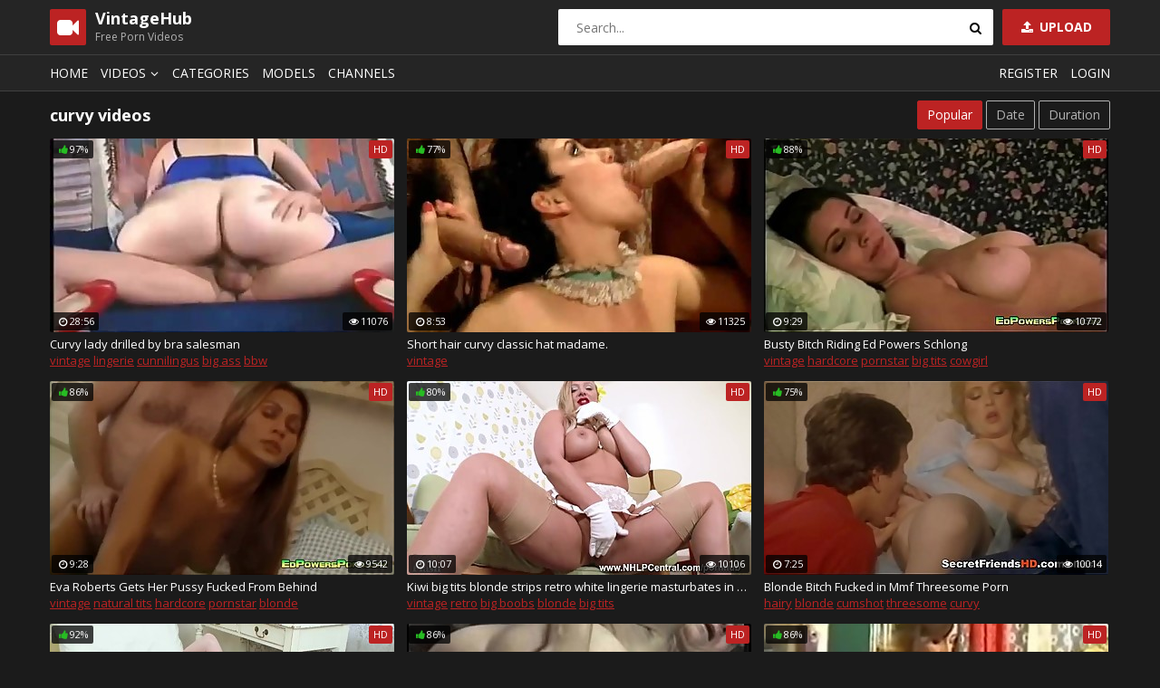

--- FILE ---
content_type: text/html; charset=UTF-8
request_url: https://vintagehub.pro/tube-category/curvy/
body_size: 12679
content:
<!DOCTYPE html>
<html lang="en">
<head>
    <meta charset="UTF-8" />
    <meta name="viewport" content="width=device-width, initial-scale=1.0" />
    <meta http-equiv="X-UA-Compatible" content="ie=edge" />
    <title>curvy  videos</title>
		<meta name="referrer" content="always">
	<link rel="stylesheet" href="https://fonts.googleapis.com/css?family=Open+Sans:400,700">
	<link rel="stylesheet" href="/css/normalize.css" />
	<link rel="stylesheet" href="/css/icons.css" />
	<link rel="stylesheet" href="/css/main.css" />
	<link rel="stylesheet" href="/css/mediaqueries.css" />
<style>
.player iframe { 
width: 100% !important; 
height: 100% !important; 
}
</style>
<base target="_blank">
<meta name="clickaine-site-verification" content="4f9a98ce377f80da820488106ffe521e7293e08d6d4a51f2f9e2d2ab4b050ed00dc4f66434ffde0c6206575438a1a7310845f953db7ed6de58fd2487792dcc07">

</head>
<body>
<script src="/js/jquery-1.12.0.min.js"></script>
<script type="text/javascript">
$(document).ready(function(){
$('a[omega]').each(function(){
$(this).bind('click', function(){
$.get('',{'omega3': $(this).attr('omega'),
'omega_id': 1,},
function(data) { } ); }); }); });
</script>

	<div class="wrapper">
		<header class="header">
			<div class="container">
				<a href="#" class="nav-toggle"><i class="icon-menu"></i></a>
				<a href="#" class="search-toggle"><i class="icon-search"></i></a>
				<div class="logo clearfix">
					<a href="/">
						<span class="logo-icon"><i class="icon-videocam"></i></span>
						<h1>VintageHub</h1>
						<small>Free Porn Videos</small>
					</a>
				</div>
				<a class="btn-upload" href=""><i class="icon-upload"></i> Upload</a>
				<div class="search">
					<form action="/">
						<input type="text" name="search" class="input-search" placeholder="Search..." />
						<button type="submit" class="btn-search"><i class="icon-search"></i></button>
					</form>
				</div>
			</div>
		</header>
		<nav class="nav">
			<div class="container">
				<ul class="nav-main">
					<li><a href="/">Home</a></li>
					<li class="dropdown">
						<a href="#">Videos<i class="icon-angle-down"></i></a>
						<ul class="dropdown-container">
							<li><a href="/tube-category/all/by-best/1/">Hot videos</a></li>
							<li><a href="/tube-category/all/by-new/1/">New videos</a></li>
							<li><a href="/tube-category/all/by-long/1/">Longest videos</a></li>
							<li class="sep"></li>
						</ul>
					 </li>
					<li><a href="">Categories</a></li>
					<li><a href="">Models</a></li>
					<li><a href="">Channels</a></li>
				</ul>
				<ul class="nav-user">
					<li><a class="show-modal" href="#register">Register</a></li>
					<li><a class="show-modal" href="#login">Login</a></li>
				</ul>
			</div>
		</nav>
        <div class="container">
            <div class="title">
                <h2>curvy  videos</h2>
                <ul class="sort">
                    <li><a href="/tube-category/curvy/by-best/1/" class="btn-default active">Popular</a></li>
                    <li><a href="/tube-category/curvy/by-new/1/" class="btn-default">Date</a></li>
					<li><a href="/tube-category/curvy/by-long/1/" class="btn-default">Duration</a></li>
                </ul>
            </div>
            <div class="thumbs">

                <div class="th">
                    <div class="th-image">
                        <a href="/tube-video/curvy-lady-drilled-by-bra-salesman/" omega="54|1|43490">
                            <img src="/tsoj759/thumbs/43/490_lady_drilled_bra.jpg" alt="Curvy lady drilled by bra salesman">
                            <span class="th-rating th-rating-up"><i class="icon-thumbs-up-alt"></i>97%</span>
							<span class="th-hd">HD</span>
                            <span class="th-duration"><i class="icon-clock"></i>28:56</span>
                            <span class="th-views"><i class="icon-eye"></i>11076</span>
                        </a>
                    </div>
                    <a class="th-description" href="/tube-video/curvy-lady-drilled-by-bra-salesman/" omega="54|1|43490">Curvy lady drilled by bra salesman</a>
                    <div class="th-tags"><a href="/tag/vintage/">vintage</a> <a href="/tag/lingerie/">lingerie</a> <a href="/tag/cunnilingus/">cunnilingus</a> <a href="/tag/big ass/">big ass</a> <a href="/tag/bbw/">bbw</a> </div>
                </div>

                <div class="th">
                    <div class="th-image">
                        <a href="/tube-video/short-hair-curvy-classic-hat-madame/" omega="54|2|92735">
                            <img src="/tsoj759/thumbs/92/735_classic_hat.jpg" alt="Short hair curvy classic hat madame.">
                            <span class="th-rating th-rating-up"><i class="icon-thumbs-up-alt"></i>77%</span>
							<span class="th-hd">HD</span>
                            <span class="th-duration"><i class="icon-clock"></i>8:53</span>
                            <span class="th-views"><i class="icon-eye"></i>11325</span>
                        </a>
                    </div>
                    <a class="th-description" href="/tube-video/short-hair-curvy-classic-hat-madame/" omega="54|2|92735">Short hair curvy classic hat madame.</a>
                    <div class="th-tags"><a href="/tag/vintage/">vintage</a> </div>
                </div>

                <div class="th">
                    <div class="th-image">
                        <a href="/tube-video/busty-bitch-riding-ed-powers-schlong-24848/" omega="54|3|75090">
                            <img src="/tsoj759/thumbs/75/090_Powers_Schlong.jpg" alt="Busty Bitch Riding Ed Powers Schlong">
                            <span class="th-rating th-rating-up"><i class="icon-thumbs-up-alt"></i>88%</span>
							<span class="th-hd">HD</span>
                            <span class="th-duration"><i class="icon-clock"></i>9:29</span>
                            <span class="th-views"><i class="icon-eye"></i>10772</span>
                        </a>
                    </div>
                    <a class="th-description" href="/tube-video/busty-bitch-riding-ed-powers-schlong-24848/" omega="54|3|75090">Busty Bitch Riding Ed Powers Schlong</a>
                    <div class="th-tags"><a href="/tag/vintage/">vintage</a> <a href="/tag/hardcore/">hardcore</a> <a href="/tag/pornstar/">pornstar</a> <a href="/tag/big tits/">big tits</a> <a href="/tag/cowgirl/">cowgirl</a> </div>
                </div>

                <div class="th">
                    <div class="th-image">
                        <a href="/tube-video/eva-roberts-gets-her-pussy-fucked-from-behind/" omega="54|4|65160">
                            <img src="/tsoj759/thumbs/65/160_Roberts.jpg" alt="Eva Roberts Gets Her Pussy Fucked From Behind">
                            <span class="th-rating th-rating-up"><i class="icon-thumbs-up-alt"></i>86%</span>
							<span class="th-hd">HD</span>
                            <span class="th-duration"><i class="icon-clock"></i>9:28</span>
                            <span class="th-views"><i class="icon-eye"></i>9542</span>
                        </a>
                    </div>
                    <a class="th-description" href="/tube-video/eva-roberts-gets-her-pussy-fucked-from-behind/" omega="54|4|65160">Eva Roberts Gets Her Pussy Fucked From Behind</a>
                    <div class="th-tags"><a href="/tag/vintage/">vintage</a> <a href="/tag/natural tits/">natural tits</a> <a href="/tag/hardcore/">hardcore</a> <a href="/tag/pornstar/">pornstar</a> <a href="/tag/blonde/">blonde</a> </div>
                </div>

                <div class="th">
                    <div class="th-image">
                        <a href="/tube-video/kiwi-big-tits-blonde-strips-retro-white-lingerie-masturbates/" omega="54|5|82723">
                            <img src="/tsoj759/thumbs/82/723_tits.jpg" alt="Kiwi big tits blonde strips retro white lingerie masturbates in high heels">
                            <span class="th-rating th-rating-up"><i class="icon-thumbs-up-alt"></i>80%</span>
							<span class="th-hd">HD</span>
                            <span class="th-duration"><i class="icon-clock"></i>10:07</span>
                            <span class="th-views"><i class="icon-eye"></i>10106</span>
                        </a>
                    </div>
                    <a class="th-description" href="/tube-video/kiwi-big-tits-blonde-strips-retro-white-lingerie-masturbates/" omega="54|5|82723">Kiwi big tits blonde strips retro white lingerie masturbates in high heels</a>
                    <div class="th-tags"><a href="/tag/vintage/">vintage</a> <a href="/tag/retro/">retro</a> <a href="/tag/big boobs/">big boobs</a> <a href="/tag/blonde/">blonde</a> <a href="/tag/big tits/">big tits</a> </div>
                </div>

                <div class="th">
                    <div class="th-image">
                        <a href="/tube-video/blonde-bitch-fucked-in-mmf-threesome-porn/" omega="54|6|99626">
                            <img src="/tsoj759/thumbs/99/626_Blonde_Mmf_Porn.jpg" alt="Blonde Bitch Fucked in Mmf Threesome Porn">
                            <span class="th-rating th-rating-up"><i class="icon-thumbs-up-alt"></i>75%</span>
							<span class="th-hd">HD</span>
                            <span class="th-duration"><i class="icon-clock"></i>7:25</span>
                            <span class="th-views"><i class="icon-eye"></i>10014</span>
                        </a>
                    </div>
                    <a class="th-description" href="/tube-video/blonde-bitch-fucked-in-mmf-threesome-porn/" omega="54|6|99626">Blonde Bitch Fucked in Mmf Threesome Porn</a>
                    <div class="th-tags"><a href="/tag/hairy/">hairy</a> <a href="/tag/blonde/">blonde</a> <a href="/tag/cumshot/">cumshot</a> <a href="/tag/threesome/">threesome</a> <a href="/tag/curvy/">curvy</a> </div>
                </div>

                <div class="th">
                    <div class="th-image">
                        <a href="/tube-video/curvy-big-boobs-natural-brunette-brookie-little-masturbates/" omega="54|7|72091">
                            <img src="/tsoj759/thumbs/72/091_brunette_heels.jpg" alt="Curvy big boobs natural brunette Brookie Little masturbates in nylons heels">
                            <span class="th-rating th-rating-up"><i class="icon-thumbs-up-alt"></i>92%</span>
							<span class="th-hd">HD</span>
                            <span class="th-duration"><i class="icon-clock"></i>10:18</span>
                            <span class="th-views"><i class="icon-eye"></i>11988</span>
                        </a>
                    </div>
                    <a class="th-description" href="/tube-video/curvy-big-boobs-natural-brunette-brookie-little-masturbates/" omega="54|7|72091">Curvy big boobs natural brunette Brookie Little masturbates in nylons heels</a>
                    <div class="th-tags"><a href="/tag/vintage/">vintage</a> <a href="/tag/retro/">retro</a> <a href="/tag/big boobs/">big boobs</a> <a href="/tag/lingerie/">lingerie</a> <a href="/tag/kink/">kink</a> </div>
                </div>

                <div class="th">
                    <div class="th-image">
                        <a href="/tube-video/the-best-vintage-anal-porno-www-devilscamgirls-com/" omega="54|8|100251">
                            <img src="/tsoj759/thumbs/100/251_THE_porno_www.jpg" alt="THE best vintage anal porno - www.devilscamgirls.com">
                            <span class="th-rating th-rating-up"><i class="icon-thumbs-up-alt"></i>86%</span>
							<span class="th-hd">HD</span>
                            <span class="th-duration"><i class="icon-clock"></i>14:15</span>
                            <span class="th-views"><i class="icon-eye"></i>11322</span>
                        </a>
                    </div>
                    <a class="th-description" href="/tube-video/the-best-vintage-anal-porno-www-devilscamgirls-com/" omega="54|8|100251">THE best vintage anal porno - www.devilscamgirls.com</a>
                    <div class="th-tags"><a href="/tag/vintage/">vintage</a> <a href="/tag/retro/">retro</a> <a href="/tag/blowjob/">blowjob</a> <a href="/tag/anal/">anal</a> <a href="/tag/brunette/">brunette</a> </div>
                </div>

                <div class="th">
                    <div class="th-image">
                        <a href="/tube-video/busty-vintage-beautiful-curvy-woman-suck-and-fuck-who/" omega="54|9|94853">
                            <img src="/tsoj759/thumbs/94/853_woman_IS.jpg" alt="Busty vintage beautiful curvy woman suck and fuck (WHO IS SHE???)">
                            <span class="th-rating th-rating-up"><i class="icon-thumbs-up-alt"></i>86%</span>
							<span class="th-hd">HD</span>
                            <span class="th-duration"><i class="icon-clock"></i>32:08</span>
                            <span class="th-views"><i class="icon-eye"></i>11598</span>
                        </a>
                    </div>
                    <a class="th-description" href="/tube-video/busty-vintage-beautiful-curvy-woman-suck-and-fuck-who/" omega="54|9|94853">Busty vintage beautiful curvy woman suck and fuck (WHO IS SHE???)</a>
                    <div class="th-tags"><a href="/tag/vintage/">vintage</a> <a href="/tag/retro/">retro</a> <a href="/tag/big boobs/">big boobs</a> <a href="/tag/classic/">classic</a> <a href="/tag/bigtits/">bigtits</a> </div>
                </div>

                <div class="th">
                    <div class="th-image">
                        <a href="/tube-video/asian-bimbo-fucking-herself-with-sex-toys-49990/" omega="54|10|99808">
                            <img src="/tsoj759/thumbs/99/808_Fucking_Sex.jpg" alt="Asian Bimbo Fucking Herself With Sex Toys">
                            <span class="th-rating th-rating-up"><i class="icon-thumbs-up-alt"></i>95%</span>
							<span class="th-hd">HD</span>
                            <span class="th-duration"><i class="icon-clock"></i>9:29</span>
                            <span class="th-views"><i class="icon-eye"></i>11963</span>
                        </a>
                    </div>
                    <a class="th-description" href="/tube-video/asian-bimbo-fucking-herself-with-sex-toys-49990/" omega="54|10|99808">Asian Bimbo Fucking Herself With Sex Toys</a>
                    <div class="th-tags"><a href="/tag/vintage/">vintage</a> <a href="/tag/pornstar/">pornstar</a> <a href="/tag/asian/">asian</a> <a href="/tag/dildo/">dildo</a> <a href="/tag/masturbation/">masturbation</a> </div>
                </div>

                <div class="th">
                    <div class="th-image">
                        <a href="/tube-video/asian-cutie-fucked-by-two-guys/" omega="54|11|73045">
                            <img src="/tsoj759/thumbs/73/045_Asian_Guys.jpg" alt="Asian Cutie Fucked by Two Guys">
                            <span class="th-rating th-rating-up"><i class="icon-thumbs-up-alt"></i>73%</span>
							<span class="th-hd">HD</span>
                            <span class="th-duration"><i class="icon-clock"></i>9:29</span>
                            <span class="th-views"><i class="icon-eye"></i>9794</span>
                        </a>
                    </div>
                    <a class="th-description" href="/tube-video/asian-cutie-fucked-by-two-guys/" omega="54|11|73045">Asian Cutie Fucked by Two Guys</a>
                    <div class="th-tags"><a href="/tag/vintage/">vintage</a> <a href="/tag/pornstar/">pornstar</a> <a href="/tag/asian/">asian</a> <a href="/tag/classic/">classic</a> <a href="/tag/threesome/">threesome</a> </div>
                </div>

                <div class="th">
                    <div class="th-image">
                        <a href="/tube-video/hottie-gets-her-pussy-drilled-hard-23127/" omega="54|12|73368">
                            <img src="/tsoj759/thumbs/73/368_Hottie_Her_Hard.jpg" alt="Hottie Gets Her Pussy Drilled Hard">
                            <span class="th-rating th-rating-up"><i class="icon-thumbs-up-alt"></i>71%</span>
							<span class="th-hd">HD</span>
                            <span class="th-duration"><i class="icon-clock"></i>9:29</span>
                            <span class="th-views"><i class="icon-eye"></i>7405</span>
                        </a>
                    </div>
                    <a class="th-description" href="/tube-video/hottie-gets-her-pussy-drilled-hard-23127/" omega="54|12|73368">Hottie Gets Her Pussy Drilled Hard</a>
                    <div class="th-tags"><a href="/tag/hardcore/">hardcore</a> <a href="/tag/pornstar/">pornstar</a> <a href="/tag/babe/">babe</a> <a href="/tag/ed powers/">ed powers</a> <a href="/tag/curvy/">curvy</a> </div>
                </div>

                <div class="th">
                    <div class="th-image">
                        <a href="/tube-video/asian-cutie-fucked-by-two-guys-34321/" omega="54|13|84525">
                            <img src="/tsoj759/thumbs/84/525_Fucked_by_Two.jpg" alt="Asian Cutie Fucked by Two Guys">
                            <span class="th-rating th-rating-up"><i class="icon-thumbs-up-alt"></i>92%</span>
							<span class="th-hd">HD</span>
                            <span class="th-duration"><i class="icon-clock"></i>9:28</span>
                            <span class="th-views"><i class="icon-eye"></i>10171</span>
                        </a>
                    </div>
                    <a class="th-description" href="/tube-video/asian-cutie-fucked-by-two-guys-34321/" omega="54|13|84525">Asian Cutie Fucked by Two Guys</a>
                    <div class="th-tags"><a href="/tag/vintage/">vintage</a> <a href="/tag/retro/">retro</a> <a href="/tag/pornstar/">pornstar</a> <a href="/tag/asian/">asian</a> <a href="/tag/classic/">classic</a> </div>
                </div>

                <div class="th">
                    <div class="th-image">
                        <a href="/tube-video/danciing-naked-2-vintage/" omega="54|14|96036">
                            <img src="/tsoj759/thumbs/96/036_2.jpg" alt="Danciing Naked 2 Vintage">
                            <span class="th-rating th-rating-up"><i class="icon-thumbs-up-alt"></i>92%</span>
							<span class="th-hd">HD</span>
                            <span class="th-duration"><i class="icon-clock"></i>3:35</span>
                            <span class="th-views"><i class="icon-eye"></i>10262</span>
                        </a>
                    </div>
                    <a class="th-description" href="/tube-video/danciing-naked-2-vintage/" omega="54|14|96036">Danciing Naked 2 Vintage</a>
                    <div class="th-tags"><a href="/tag/retro/">retro</a> <a href="/tag/naked/">naked</a> <a href="/tag/big boobs/">big boobs</a> <a href="/tag/dancing/">dancing</a> <a href="/tag/brunette/">brunette</a> </div>
                </div>

                <div class="th">
                    <div class="th-image">
                        <a href="/tube-video/tashahunter502/" omega="54|15|57970">
                            <img src="/tsoj759/thumbs/57/970_TashaHunter502.jpg" alt="TashaHunter502">
                            <span class="th-rating th-rating-up"><i class="icon-thumbs-up-alt"></i>93%</span>
							<span class="th-hd">HD</span>
                            <span class="th-duration"><i class="icon-clock"></i>10:26</span>
                            <span class="th-views"><i class="icon-eye"></i>3629</span>
                        </a>
                    </div>
                    <a class="th-description" href="/tube-video/tashahunter502/" omega="54|15|57970">TashaHunter502</a>
                    <div class="th-tags"><a href="/tag/vintage/">vintage</a> <a href="/tag/curvy/">curvy</a> </div>
                </div>

                <div class="th">
                    <div class="th-image">
                        <a href="/tube-video/eva-roberts-gets-her-pussy-fucked-from-behind-42448/" omega="54|16|92290">
                            <img src="/tsoj759/thumbs/92/290_Roberts.jpg" alt="Eva Roberts Gets Her Pussy Fucked From Behind">
                            <span class="th-rating th-rating-up"><i class="icon-thumbs-up-alt"></i>91%</span>
							<span class="th-hd">HD</span>
                            <span class="th-duration"><i class="icon-clock"></i>9:29</span>
                            <span class="th-views"><i class="icon-eye"></i>10801</span>
                        </a>
                    </div>
                    <a class="th-description" href="/tube-video/eva-roberts-gets-her-pussy-fucked-from-behind-42448/" omega="54|16|92290">Eva Roberts Gets Her Pussy Fucked From Behind</a>
                    <div class="th-tags"><a href="/tag/vintage/">vintage</a> <a href="/tag/hardcore/">hardcore</a> <a href="/tag/pornstar/">pornstar</a> <a href="/tag/classic/">classic</a> <a href="/tag/teen/">teen</a> </div>
                </div>

                <div class="th">
                    <div class="th-image">
                        <a href="/tube-video/chubby-milf-double-penetrates-hairy-pussy-and-ass-48588/" omega="54|17|98410">
                            <img src="/tsoj759/thumbs/98/410_MILF.jpg" alt="Chubby MILF Double Penetrates Hairy Pussy And Ass">
                            <span class="th-rating th-rating-up"><i class="icon-thumbs-up-alt"></i>79%</span>
							<span class="th-hd">HD</span>
                            <span class="th-duration"><i class="icon-clock"></i>7:55</span>
                            <span class="th-views"><i class="icon-eye"></i>11183</span>
                        </a>
                    </div>
                    <a class="th-description" href="/tube-video/chubby-milf-double-penetrates-hairy-pussy-and-ass-48588/" omega="54|17|98410">Chubby MILF Double Penetrates Hairy Pussy And Ass</a>
                    <div class="th-tags"><a href="/tag/vintage/">vintage</a> <a href="/tag/anal/">anal</a> <a href="/tag/hairy pussy/">hairy pussy</a> <a href="/tag/mature/">mature</a> <a href="/tag/milf/">milf</a> </div>
                </div>

                <div class="th">
                    <div class="th-image">
                        <a href="/tube-video/two-curvy-bitches-banged-in-an-ffm-threesome/" omega="54|18|67294">
                            <img src="/tsoj759/thumbs/67/294_Bitches.jpg" alt="Two Curvy Bitches Banged in an Ffm Threesome">
                            <span class="th-rating th-rating-up"><i class="icon-thumbs-up-alt"></i>98%</span>
							<span class="th-hd">HD</span>
                            <span class="th-duration"><i class="icon-clock"></i>9:29</span>
                            <span class="th-views"><i class="icon-eye"></i>10770</span>
                        </a>
                    </div>
                    <a class="th-description" href="/tube-video/two-curvy-bitches-banged-in-an-ffm-threesome/" omega="54|18|67294">Two Curvy Bitches Banged in an Ffm Threesome</a>
                    <div class="th-tags"><a href="/tag/vintage/">vintage</a> <a href="/tag/hardcore/">hardcore</a> <a href="/tag/blonde/">blonde</a> <a href="/tag/hd videos/">hd videos</a> </div>
                </div>

                <div class="th">
                    <div class="th-image">
                        <a href="/tube-video/be-mine/" omega="54|19|67411">
                            <img src="/tsoj759/thumbs/67/411_Be_Mine.jpg" alt="Be Mine">
                            <span class="th-rating th-rating-up"><i class="icon-thumbs-up-alt"></i>93%</span>
							<span class="th-hd">HD</span>
                            <span class="th-duration"><i class="icon-clock"></i>2:00</span>
                            <span class="th-views"><i class="icon-eye"></i>4308</span>
                        </a>
                    </div>
                    <a class="th-description" href="/tube-video/be-mine/" omega="54|19|67411">Be Mine</a>
                    <div class="th-tags"><a href="/tag/vintage/">vintage</a> <a href="/tag/big boobs/">big boobs</a> <a href="/tag/pin up/">pin up</a> <a href="/tag/curvy/">curvy</a> <a href="/tag/valentineтs day/">valentineтs day</a> </div>
                </div>

                <div class="th">
                    <div class="th-image">
                        <a href="/tube-video/vintageflash-saffy-pleasures-of-well-heeled-lady/" omega="54|20|59417">
                            <img src="/tsoj759/thumbs/59/417_VintageFlash__.jpg" alt="VintageFlash - saffy - the pleasures of a well heeled lady">
                            <span class="th-rating th-rating-up"><i class="icon-thumbs-up-alt"></i>71%</span>
							<span class="th-hd">HD</span>
                            <span class="th-duration"><i class="icon-clock"></i>13:52</span>
                            <span class="th-views"><i class="icon-eye"></i>10413</span>
                        </a>
                    </div>
                    <a class="th-description" href="/tube-video/vintageflash-saffy-pleasures-of-well-heeled-lady/" omega="54|20|59417">VintageFlash - saffy - the pleasures of a well heeled lady</a>
                    <div class="th-tags"><a href="/tag/retro/">retro</a> <a href="/tag/ass/">ass</a> <a href="/tag/amateur/">amateur</a> <a href="/tag/busty/">busty</a> <a href="/tag/dildo/">dildo</a> </div>
                </div>

                <div class="th">
                    <div class="th-image">
                        <a href="/tube-video/hot-spanking-video/" omega="54|21|87808">
                            <img src="/tsoj759/thumbs/87/808_Hot.jpg" alt="Hot spanking video!">
                            <span class="th-rating th-rating-up"><i class="icon-thumbs-up-alt"></i>72%</span>
							<span class="th-hd">HD</span>
                            <span class="th-duration"><i class="icon-clock"></i>5:00</span>
                            <span class="th-views"><i class="icon-eye"></i>11119</span>
                        </a>
                    </div>
                    <a class="th-description" href="/tube-video/hot-spanking-video/" omega="54|21|87808">Hot spanking video!</a>
                    <div class="th-tags"><a href="/tag/vintage/">vintage</a> <a href="/tag/blonde/">blonde</a> <a href="/tag/homemade/">homemade</a> <a href="/tag/amateur/">amateur</a> <a href="/tag/fingering/">fingering</a> </div>
                </div>

                <div class="th">
                    <div class="th-image">
                        <a href="/tube-video/witch-milking-cock-part-2-bruja-ordea-a-una-polla/" omega="54|22|89612">
                            <img src="/tsoj759/thumbs/89/612_Witch_2.jpg" alt="Witch milking a cock part 2 - Bruja ordeA±a una polla parte 2">
                            <span class="th-rating th-rating-up"><i class="icon-thumbs-up-alt"></i>78%</span>
							<span class="th-hd">HD</span>
                            <span class="th-duration"><i class="icon-clock"></i>8:35</span>
                            <span class="th-views"><i class="icon-eye"></i>11145</span>
                        </a>
                    </div>
                    <a class="th-description" href="/tube-video/witch-milking-cock-part-2-bruja-ordea-a-una-polla/" omega="54|22|89612">Witch milking a cock part 2 - Bruja ordeA±a una polla parte 2</a>
                    <div class="th-tags"><a href="/tag/vintage/">vintage</a> <a href="/tag/retro/">retro</a> <a href="/tag/big boobs/">big boobs</a> <a href="/tag/boobs/">boobs</a> <a href="/tag/tattoo/">tattoo</a> </div>
                </div>

                <div class="th">
                    <div class="th-image">
                        <a href="/tube-video/curvy-blonde-strips-off-vintage-white-lingerie-dildo/" omega="54|23|96255">
                            <img src="/tsoj759/thumbs/96/255_vintage_pussy.jpg" alt="Curvy blonde strips off vintage white lingerie dildo toys pussy in nylons">
                            <span class="th-rating th-rating-up"><i class="icon-thumbs-up-alt"></i>95%</span>
							<span class="th-hd">HD</span>
                            <span class="th-duration"><i class="icon-clock"></i>10:12</span>
                            <span class="th-views"><i class="icon-eye"></i>11266</span>
                        </a>
                    </div>
                    <a class="th-description" href="/tube-video/curvy-blonde-strips-off-vintage-white-lingerie-dildo/" omega="54|23|96255">Curvy blonde strips off vintage white lingerie dildo toys pussy in nylons</a>
                    <div class="th-tags"><a href="/tag/vintage/">vintage</a> <a href="/tag/retro/">retro</a> <a href="/tag/big boobs/">big boobs</a> <a href="/tag/big tits/">big tits</a> <a href="/tag/sex toy/">sex toy</a> </div>
                </div>

                <div class="th">
                    <div class="th-image">
                        <a href="/tube-video/bbc-cum-inside-me/" omega="54|24|84568">
                            <img src="/tsoj759/thumbs/84/568_cum_inside_me.jpg" alt="Bbc cum inside me">
                            <span class="th-rating th-rating-up"><i class="icon-thumbs-up-alt"></i>83%</span>
							<span class="th-hd">HD</span>
                            <span class="th-duration"><i class="icon-clock"></i>0:44</span>
                            <span class="th-views"><i class="icon-eye"></i>10643</span>
                        </a>
                    </div>
                    <a class="th-description" href="/tube-video/bbc-cum-inside-me/" omega="54|24|84568">Bbc cum inside me</a>
                    <div class="th-tags"><a href="/tag/vintage/">vintage</a> <a href="/tag/brunette/">brunette</a> <a href="/tag/latina/">latina</a> <a href="/tag/homemade/">homemade</a> <a href="/tag/milf/">milf</a> </div>
                </div>

                <div class="th">
                    <div class="th-image">
                        <a href="/tube-video/curvy-blonde-anna-joy-masturbates-in-grey-nylons-and/" omega="54|25|95617">
                            <img src="/tsoj759/thumbs/95/617_grey_nylons_after.jpg" alt="Curvy blonde Anna Joy masturbates in grey nylons and high heels after strip">
                            <span class="th-rating th-rating-up"><i class="icon-thumbs-up-alt"></i>91%</span>
							<span class="th-hd">HD</span>
                            <span class="th-duration"><i class="icon-clock"></i>10:04</span>
                            <span class="th-views"><i class="icon-eye"></i>11090</span>
                        </a>
                    </div>
                    <a class="th-description" href="/tube-video/curvy-blonde-anna-joy-masturbates-in-grey-nylons-and/" omega="54|25|95617">Curvy blonde Anna Joy masturbates in grey nylons and high heels after strip</a>
                    <div class="th-tags"><a href="/tag/vintage/">vintage</a> <a href="/tag/retro/">retro</a> <a href="/tag/big boobs/">big boobs</a> <a href="/tag/blonde/">blonde</a> <a href="/tag/big tits/">big tits</a> </div>
                </div>

                <div class="th">
                    <div class="th-image">
                        <a href="/tube-video/hottie-gets-her-pussy-drilled-hard/" omega="54|26|42263">
                            <img src="/tsoj759/thumbs/42/263_Her_Drilled.jpg" alt="Hottie Gets Her Pussy Drilled Hard">
                            <span class="th-rating th-rating-up"><i class="icon-thumbs-up-alt"></i>91%</span>
							<span class="th-hd">HD</span>
                            <span class="th-duration"><i class="icon-clock"></i>9:28</span>
                            <span class="th-views"><i class="icon-eye"></i>9310</span>
                        </a>
                    </div>
                    <a class="th-description" href="/tube-video/hottie-gets-her-pussy-drilled-hard/" omega="54|26|42263">Hottie Gets Her Pussy Drilled Hard</a>
                    <div class="th-tags"><a href="/tag/retro/">retro</a> <a href="/tag/pornstar/">pornstar</a> <a href="/tag/babe/">babe</a> <a href="/tag/edpowers/">edpowers</a> <a href="/tag/ed powers/">ed powers</a> </div>
                </div>

                <div class="th">
                    <div class="th-image">
                        <a href="/tube-video/gianna-michaels-cumshot-compilation/" omega="54|27|63995">
                            <img src="/tsoj759/thumbs/63/995_gianna.jpg" alt="gianna michaels cumshot compilation">
                            <span class="th-rating th-rating-up"><i class="icon-thumbs-up-alt"></i>84%</span>
							<span class="th-hd">HD</span>
                            <span class="th-duration"><i class="icon-clock"></i>10:41</span>
                            <span class="th-views"><i class="icon-eye"></i>11376</span>
                        </a>
                    </div>
                    <a class="th-description" href="/tube-video/gianna-michaels-cumshot-compilation/" omega="54|27|63995">gianna michaels cumshot compilation</a>
                    <div class="th-tags"><a href="/tag/vintage/">vintage</a> <a href="/tag/natural tits/">natural tits</a> <a href="/tag/brunette/">brunette</a> <a href="/tag/cumshot/">cumshot</a> <a href="/tag/facial/">facial</a> </div>
                </div>

                <div class="th">
                    <div class="th-image">
                        <a href="/tube-video/curvy-babe-lucia-love-strips-off-retro-lingerie-wanks/" omega="54|28|74653">
                            <img src="/tsoj759/thumbs/74/653_babe.jpg" alt="Curvy babe Lucia Love strips off retro lingerie wanks in garter nylon heels">
                            <span class="th-rating th-rating-up"><i class="icon-thumbs-up-alt"></i>99%</span>
							<span class="th-hd">HD</span>
                            <span class="th-duration"><i class="icon-clock"></i>10:27</span>
                            <span class="th-views"><i class="icon-eye"></i>10515</span>
                        </a>
                    </div>
                    <a class="th-description" href="/tube-video/curvy-babe-lucia-love-strips-off-retro-lingerie-wanks/" omega="54|28|74653">Curvy babe Lucia Love strips off retro lingerie wanks in garter nylon heels</a>
                    <div class="th-tags"><a href="/tag/vintage/">vintage</a> <a href="/tag/retro/">retro</a> <a href="/tag/big boobs/">big boobs</a> <a href="/tag/brunette/">brunette</a> <a href="/tag/big tits/">big tits</a> </div>
                </div>

                <div class="th">
                    <div class="th-image">
                        <a href="/tube-video/beautiful-lovette-huge-tits-bikini-double-fucked/" omega="54|29|55989">
                            <img src="/tsoj759/thumbs/55/989_Beautiful_Lovette.jpg" alt="Beautiful Lovette Huge Tits Bikini Double Fucked">
                            <span class="th-rating th-rating-up"><i class="icon-thumbs-up-alt"></i>88%</span>
							<span class="th-hd">HD</span>
                            <span class="th-duration"><i class="icon-clock"></i>16:59</span>
                            <span class="th-views"><i class="icon-eye"></i>11639</span>
                        </a>
                    </div>
                    <a class="th-description" href="/tube-video/beautiful-lovette-huge-tits-bikini-double-fucked/" omega="54|29|55989">Beautiful Lovette Huge Tits Bikini Double Fucked</a>
                    <div class="th-tags"><a href="/tag/vintage/">vintage</a> <a href="/tag/blonde/">blonde</a> <a href="/tag/boobs/">boobs</a> <a href="/tag/doggystyle/">doggystyle</a> <a href="/tag/bikini/">bikini</a> </div>
                </div>

                <div class="th">
                    <div class="th-image">
                        <a href="/tube-video/three-blondes-in-hot-vintage-action/" omega="54|30|61858">
                            <img src="/tsoj759/thumbs/61/858_Three_hot_vintage.jpg" alt="Three blondes in hot vintage action">
                            <span class="th-rating th-rating-up"><i class="icon-thumbs-up-alt"></i>75%</span>
							<span class="th-hd">HD</span>
                            <span class="th-duration"><i class="icon-clock"></i>7:59</span>
                            <span class="th-views"><i class="icon-eye"></i>3743</span>
                        </a>
                    </div>
                    <a class="th-description" href="/tube-video/three-blondes-in-hot-vintage-action/" omega="54|30|61858">Three blondes in hot vintage action</a>
                    <div class="th-tags"><a href="/tag/lesbian/">lesbian</a> <a href="/tag/vintage/">vintage</a> <a href="/tag/pornstar/">pornstar</a> <a href="/tag/blonde/">blonde</a> <a href="/tag/classic/">classic</a> </div>
                </div>

                <div class="th">
                    <div class="th-image">
                        <a href="/tube-video/curly-angel-showing-off-with-her-booty-42632/" omega="54|31|92473">
                            <img src="/tsoj759/thumbs/92/473_Curly_With_Booty.jpg" alt="Curly Angel Showing Off With Her Booty">
                            <span class="th-rating th-rating-up"><i class="icon-thumbs-up-alt"></i>81%</span>
							<span class="th-hd">HD</span>
                            <span class="th-duration"><i class="icon-clock"></i>9:29</span>
                            <span class="th-views"><i class="icon-eye"></i>11756</span>
                        </a>
                    </div>
                    <a class="th-description" href="/tube-video/curly-angel-showing-off-with-her-booty-42632/" omega="54|31|92473">Curly Angel Showing Off With Her Booty</a>
                    <div class="th-tags"><a href="/tag/vintage/">vintage</a> <a href="/tag/pornstar/">pornstar</a> <a href="/tag/babe/">babe</a> <a href="/tag/masturbation/">masturbation</a> <a href="/tag/booty/">booty</a> </div>
                </div>

                <div class="th">
                    <div class="th-image">
                        <a href="/tube-video/busty-blonde-babe-teases-in-retro-lingerie-high-heels/" omega="54|32|58096">
                            <img src="/tsoj759/thumbs/58/096_blonde_lingerie_sheer.jpg" alt="Busty blonde babe teases in retro lingerie high heels sheer vintage nylons">
                            <span class="th-rating th-rating-up"><i class="icon-thumbs-up-alt"></i>94%</span>
							<span class="th-hd">HD</span>
                            <span class="th-duration"><i class="icon-clock"></i>10:01</span>
                            <span class="th-views"><i class="icon-eye"></i>4842</span>
                        </a>
                    </div>
                    <a class="th-description" href="/tube-video/busty-blonde-babe-teases-in-retro-lingerie-high-heels/" omega="54|32|58096">Busty blonde babe teases in retro lingerie high heels sheer vintage nylons</a>
                    <div class="th-tags"><a href="/tag/vintage/">vintage</a> <a href="/tag/retro/">retro</a> <a href="/tag/big boobs/">big boobs</a> <a href="/tag/lingerie/">lingerie</a> <a href="/tag/stockings/">stockings</a> </div>
                </div>

                <div class="th">
                    <div class="th-image">
                        <a href="/tube-video/mindy-jo-loves-fucking-white-stiff-cock/" omega="54|33|78213">
                            <img src="/tsoj759/thumbs/78/213_Mindy_fucking_cock.jpg" alt="Mindy Jo loves fucking white stiff cock">
                            <span class="th-rating th-rating-up"><i class="icon-thumbs-up-alt"></i>94%</span>
							<span class="th-hd">HD</span>
                            <span class="th-duration"><i class="icon-clock"></i>10:58</span>
                            <span class="th-views"><i class="icon-eye"></i>11647</span>
                        </a>
                    </div>
                    <a class="th-description" href="/tube-video/mindy-jo-loves-fucking-white-stiff-cock/" omega="54|33|78213">Mindy Jo loves fucking white stiff cock</a>
                    <div class="th-tags"><a href="/tag/vintage/">vintage</a> <a href="/tag/blowjob/">blowjob</a> <a href="/tag/hardcore/">hardcore</a> <a href="/tag/cumshot/">cumshot</a> <a href="/tag/homemade/">homemade</a> </div>
                </div>

                <div class="th">
                    <div class="th-image">
                        <a href="/tube-video/ursula-moore-and-foxy-roxy-in-classic-porn/" omega="54|34|18665">
                            <img src="/tsoj759/thumbs/18/665_a.jpg" alt="Ursula Moore and Foxy Roxy in a Classic Porn">
                            <span class="th-rating th-rating-up"><i class="icon-thumbs-up-alt"></i>71%</span>
							<span class="th-hd">HD</span>
                            <span class="th-duration"><i class="icon-clock"></i>9:38</span>
                            <span class="th-views"><i class="icon-eye"></i>11261</span>
                        </a>
                    </div>
                    <a class="th-description" href="/tube-video/ursula-moore-and-foxy-roxy-in-classic-porn/" omega="54|34|18665">Ursula Moore and Foxy Roxy in a Classic Porn</a>
                    <div class="th-tags"><a href="/tag/vintage/">vintage</a> <a href="/tag/hardcore/">hardcore</a> <a href="/tag/pornstar/">pornstar</a> <a href="/tag/babe/">babe</a> <a href="/tag/ebony/">ebony</a> </div>
                </div>

                <div class="th">
                    <div class="th-image">
                        <a href="/tube-video/blonde-stunner-fucked-in-classic-porn/" omega="54|35|79876">
                            <img src="/tsoj759/thumbs/79/876_Porn.jpg" alt="Blonde Stunner Fucked in a Classic Porn">
                            <span class="th-rating th-rating-up"><i class="icon-thumbs-up-alt"></i>84%</span>
							<span class="th-hd">HD</span>
                            <span class="th-duration"><i class="icon-clock"></i>9:27</span>
                            <span class="th-views"><i class="icon-eye"></i>10405</span>
                        </a>
                    </div>
                    <a class="th-description" href="/tube-video/blonde-stunner-fucked-in-classic-porn/" omega="54|35|79876">Blonde Stunner Fucked in a Classic Porn</a>
                    <div class="th-tags"><a href="/tag/hairy/">hairy</a> <a href="/tag/vintage/">vintage</a> <a href="/tag/retro/">retro</a> <a href="/tag/hardcore/">hardcore</a> <a href="/tag/blonde/">blonde</a> </div>
                </div>

                <div class="th">
                    <div class="th-image">
                        <a href="/tube-video/a-dirty-woman-curvy-british-beauty-strips-amp-teases/" omega="54|36|100379">
                            <img src="/tsoj759/thumbs/100/379__strips.jpg" alt="A DIRTY WOMAN - curvy British beauty strips &amp; teases">
                            <span class="th-rating th-rating-up"><i class="icon-thumbs-up-alt"></i>97%</span>
							<span class="th-hd">HD</span>
                            <span class="th-duration"><i class="icon-clock"></i>3:31</span>
                            <span class="th-views"><i class="icon-eye"></i>11632</span>
                        </a>
                    </div>
                    <a class="th-description" href="/tube-video/a-dirty-woman-curvy-british-beauty-strips-amp-teases/" omega="54|36|100379">A DIRTY WOMAN - curvy British beauty strips &amp; teases</a>
                    <div class="th-tags"><a href="/tag/vintage/">vintage</a> <a href="/tag/hd videos/">hd videos</a> <a href="/tag/big tits/">big tits</a> <a href="/tag/british/">british</a> <a href="/tag/big natural tits/">big natural tits</a> </div>
                </div>

                <div class="th">
                    <div class="th-image">
                        <a href="/tube-video/littlemisselle-vintage-dancing-tease-psy-faerie/" omega="54|37|94348">
                            <img src="/tsoj759/thumbs/94/348_Vintage.jpg" alt="LittleMissElle Vintage Dancing Tease Psy-Faerie">
                            <span class="th-rating th-rating-up"><i class="icon-thumbs-up-alt"></i>75%</span>
							<span class="th-hd">HD</span>
                            <span class="th-duration"><i class="icon-clock"></i>0:49</span>
                            <span class="th-views"><i class="icon-eye"></i>10488</span>
                        </a>
                    </div>
                    <a class="th-description" href="/tube-video/littlemisselle-vintage-dancing-tease-psy-faerie/" omega="54|37|94348">LittleMissElle Vintage Dancing Tease Psy-Faerie</a>
                    <div class="th-tags"><a href="/tag/dancing/">dancing</a> <a href="/tag/babe/">babe</a> <a href="/tag/ass/">ass</a> <a href="/tag/tease/">tease</a> <a href="/tag/curvy/">curvy</a> </div>
                </div>

                <div class="th">
                    <div class="th-image">
                        <a href="/tube-video/public-butt-plug-walk/" omega="54|38|70228">
                            <img src="/tsoj759/thumbs/70/228_Public_walk.jpg" alt="Public butt plug walk">
                            <span class="th-rating th-rating-up"><i class="icon-thumbs-up-alt"></i>87%</span>
							<span class="th-hd">HD</span>
                            <span class="th-duration"><i class="icon-clock"></i>3:15</span>
                            <span class="th-views"><i class="icon-eye"></i>8310</span>
                        </a>
                    </div>
                    <a class="th-description" href="/tube-video/public-butt-plug-walk/" omega="54|38|70228">Public butt plug walk</a>
                    <div class="th-tags"><a href="/tag/vintage/">vintage</a> <a href="/tag/outside/">outside</a> <a href="/tag/anal/">anal</a> <a href="/tag/brunette/">brunette</a> <a href="/tag/amateur/">amateur</a> </div>
                </div>

                <div class="th">
                    <div class="th-image">
                        <a href="/tube-video/frenchman-humilates-groups-of-bitches/" omega="54|39|98310">
                            <img src="/tsoj759/thumbs/98/310_bitches.jpg" alt="Frenchman humilates groups of bitches">
                            <span class="th-rating th-rating-up"><i class="icon-thumbs-up-alt"></i>70%</span>
							<span class="th-hd">HD</span>
                            <span class="th-duration"><i class="icon-clock"></i>3:51</span>
                            <span class="th-views"><i class="icon-eye"></i>10397</span>
                        </a>
                    </div>
                    <a class="th-description" href="/tube-video/frenchman-humilates-groups-of-bitches/" omega="54|39|98310">Frenchman humilates groups of bitches</a>
                    <div class="th-tags"><a href="/tag/french/">french</a> <a href="/tag/french vintage/">french vintage</a> <a href="/tag/curvy/">curvy</a> <a href="/tag/football/">football</a> <a href="/tag/anal pain/">anal pain</a> </div>
                </div>

                <div class="th">
                    <div class="th-image">
                        <a href="/tube-video/curvy-teen-debutante-finger-fucked-and-doggy-styled-41235/" omega="54|40|91078">
                            <img src="/tsoj759/thumbs/91/078_debutante_styled_hard.jpg" alt="Curvy teen debutante finger fucked and doggy styled hard">
                            <span class="th-rating th-rating-up"><i class="icon-thumbs-up-alt"></i>88%</span>
							<span class="th-hd">HD</span>
                            <span class="th-duration"><i class="icon-clock"></i>10:48</span>
                            <span class="th-views"><i class="icon-eye"></i>11326</span>
                        </a>
                    </div>
                    <a class="th-description" href="/tube-video/curvy-teen-debutante-finger-fucked-and-doggy-styled-41235/" omega="54|40|91078">Curvy teen debutante finger fucked and doggy styled hard</a>
                    <div class="th-tags"><a href="/tag/vintage/">vintage</a> <a href="/tag/brunette/">brunette</a> <a href="/tag/cumshot/">cumshot</a> <a href="/tag/amateur/">amateur</a> <a href="/tag/doggy style/">doggy style</a> </div>
                </div>

                <div class="th">
                    <div class="th-image">
                        <a href="/tube-video/danielle-strips-nude-exposing-her-huge-tits-and-fresh/" omega="54|41|91972">
                            <img src="/tsoj759/thumbs/91/972_and.jpg" alt="Danielle strips nude exposing her huge tits and fresh cunt">
                            <span class="th-rating th-rating-up"><i class="icon-thumbs-up-alt"></i>90%</span>
							<span class="th-hd">HD</span>
                            <span class="th-duration"><i class="icon-clock"></i>10:50</span>
                            <span class="th-views"><i class="icon-eye"></i>11313</span>
                        </a>
                    </div>
                    <a class="th-description" href="/tube-video/danielle-strips-nude-exposing-her-huge-tits-and-fresh/" omega="54|41|91972">Danielle strips nude exposing her huge tits and fresh cunt</a>
                    <div class="th-tags"><a href="/tag/vintage/">vintage</a> <a href="/tag/retro/">retro</a> <a href="/tag/big boobs/">big boobs</a> <a href="/tag/babe/">babe</a> <a href="/tag/tattoo/">tattoo</a> </div>
                </div>

                <div class="th">
                    <div class="th-image">
                        <a href="/tube-video/chubby-milf-double-penetrates-hairy-pussy-and-ass/" omega="54|42|81620">
                            <img src="/tsoj759/thumbs/81/620_MILF_Double.jpg" alt="Chubby MILF Double Penetrates Hairy Pussy And Ass">
                            <span class="th-rating th-rating-up"><i class="icon-thumbs-up-alt"></i>88%</span>
							<span class="th-hd">HD</span>
                            <span class="th-duration"><i class="icon-clock"></i>7:56</span>
                            <span class="th-views"><i class="icon-eye"></i>11413</span>
                        </a>
                    </div>
                    <a class="th-description" href="/tube-video/chubby-milf-double-penetrates-hairy-pussy-and-ass/" omega="54|42|81620">Chubby MILF Double Penetrates Hairy Pussy And Ass</a>
                    <div class="th-tags"><a href="/tag/vintage/">vintage</a> <a href="/tag/anal/">anal</a> <a href="/tag/hairy pussy/">hairy pussy</a> <a href="/tag/mature/">mature</a> <a href="/tag/milf/">milf</a> </div>
                </div>

                <div class="th">
                    <div class="th-image">
                        <a href="/tube-video/curvy-teen-debutante-finger-fucked-and-doggy-styled/" omega="54|43|44675">
                            <img src="/tsoj759/thumbs/44/675_and.jpg" alt="Curvy teen debutante finger fucked and doggy styled hard">
                            <span class="th-rating th-rating-up"><i class="icon-thumbs-up-alt"></i>89%</span>
							<span class="th-hd">HD</span>
                            <span class="th-duration"><i class="icon-clock"></i>10:48</span>
                            <span class="th-views"><i class="icon-eye"></i>11493</span>
                        </a>
                    </div>
                    <a class="th-description" href="/tube-video/curvy-teen-debutante-finger-fucked-and-doggy-styled/" omega="54|43|44675">Curvy teen debutante finger fucked and doggy styled hard</a>
                    <div class="th-tags"><a href="/tag/vintage/">vintage</a> <a href="/tag/retro/">retro</a> <a href="/tag/brunette/">brunette</a> <a href="/tag/cumshot/">cumshot</a> <a href="/tag/amateur/">amateur</a> </div>
                </div>

                <div class="th">
                    <div class="th-image">
                        <a href="/tube-video/cute-teen-sucking-two-guys-off/" omega="54|44|66120">
                            <img src="/tsoj759/thumbs/66/120_Cute_Off.jpg" alt="Cute Teen Sucking Two Guys Off">
                            <span class="th-rating th-rating-up"><i class="icon-thumbs-up-alt"></i>78%</span>
							<span class="th-hd">HD</span>
                            <span class="th-duration"><i class="icon-clock"></i>9:28</span>
                            <span class="th-views"><i class="icon-eye"></i>11998</span>
                        </a>
                    </div>
                    <a class="th-description" href="/tube-video/cute-teen-sucking-two-guys-off/" omega="54|44|66120">Cute Teen Sucking Two Guys Off</a>
                    <div class="th-tags"><a href="/tag/vintage/">vintage</a> <a href="/tag/retro/">retro</a> <a href="/tag/blowjob/">blowjob</a> <a href="/tag/pornstar/">pornstar</a> <a href="/tag/threesome/">threesome</a> </div>
                </div>

                <div class="th">
                    <div class="th-image">
                        <a href="/tube-video/vintage-foursome-with-foxy-roxy-and-ursula-moore/" omega="54|45|68281">
                            <img src="/tsoj759/thumbs/68/281_Ursula_Moore.jpg" alt="Vintage Foursome With Foxy Roxy and Ursula Moore">
                            <span class="th-rating th-rating-up"><i class="icon-thumbs-up-alt"></i>85%</span>
							<span class="th-hd">HD</span>
                            <span class="th-duration"><i class="icon-clock"></i>9:29</span>
                            <span class="th-views"><i class="icon-eye"></i>10294</span>
                        </a>
                    </div>
                    <a class="th-description" href="/tube-video/vintage-foursome-with-foxy-roxy-and-ursula-moore/" omega="54|45|68281">Vintage Foursome With Foxy Roxy and Ursula Moore</a>
                    <div class="th-tags"><a href="/tag/vintage/">vintage</a> <a href="/tag/pornstar/">pornstar</a> <a href="/tag/babe/">babe</a> <a href="/tag/cowgirl/">cowgirl</a> <a href="/tag/ed powers/">ed powers</a> </div>
                </div>

                <div class="th">
                    <div class="th-image">
                        <a href="/tube-video/gangbang-junkies-5-scene-4/" omega="54|46|69772">
                            <img src="/tsoj759/thumbs/69/772_junkies_.jpg" alt="gangbang junkies 5 - Scene 4">
                            <span class="th-rating th-rating-up"><i class="icon-thumbs-up-alt"></i>74%</span>
							<span class="th-hd">HD</span>
                            <span class="th-duration"><i class="icon-clock"></i>24:50</span>
                            <span class="th-views"><i class="icon-eye"></i>10208</span>
                        </a>
                    </div>
                    <a class="th-description" href="/tube-video/gangbang-junkies-5-scene-4/" omega="54|46|69772">gangbang junkies 5 - Scene 4</a>
                    <div class="th-tags"><a href="/tag/vintage/">vintage</a> <a href="/tag/blowjob/">blowjob</a> <a href="/tag/latina/">latina</a> <a href="/tag/big dick/">big dick</a> <a href="/tag/oral/">oral</a> </div>
                </div>

                <div class="th">
                    <div class="th-image">
                        <a href="/tube-video/katie-cummings-get-me-pregnant/" omega="54|47|78816">
                            <img src="/tsoj759/thumbs/78/816_Katie_.jpg" alt="Katie Cummings - Get Me Pregnant">
                            <span class="th-rating th-rating-up"><i class="icon-thumbs-up-alt"></i>71%</span>
							<span class="th-hd">HD</span>
                            <span class="th-duration"><i class="icon-clock"></i>14:34</span>
                            <span class="th-views"><i class="icon-eye"></i>11956</span>
                        </a>
                    </div>
                    <a class="th-description" href="/tube-video/katie-cummings-get-me-pregnant/" omega="54|47|78816">Katie Cummings - Get Me Pregnant</a>
                    <div class="th-tags"><a href="/tag/vintage/">vintage</a> <a href="/tag/big boobs/">big boobs</a> <a href="/tag/brunette/">brunette</a> <a href="/tag/milf/">milf</a> <a href="/tag/bubble butt/">bubble butt</a> </div>
                </div>

                <div class="th">
                    <div class="th-image">
                        <a href="/tube-video/rafian-at-edge-32/" omega="54|48|60253">
                            <img src="/tsoj759/thumbs/60/253_Edge.jpg" alt="Rafian at the Edge 32">
                            <span class="th-rating th-rating-up"><i class="icon-thumbs-up-alt"></i>81%</span>
							<span class="th-hd">HD</span>
                            <span class="th-duration"><i class="icon-clock"></i>1:22:36</span>
                            <span class="th-views"><i class="icon-eye"></i>10649</span>
                        </a>
                    </div>
                    <a class="th-description" href="/tube-video/rafian-at-edge-32/" omega="54|48|60253">Rafian at the Edge 32</a>
                    <div class="th-tags"><a href="/tag/vintage/">vintage</a> <a href="/tag/outside/">outside</a> <a href="/tag/hardcore/">hardcore</a> <a href="/tag/blonde/">blonde</a> <a href="/tag/homemade/">homemade</a> </div>
                </div>

                <div class="th">
                    <div class="th-image">
                        <a href="/tube-video/turkish-step-dad-with-son-fuck-wifes-son/" omega="54|49|95563">
                            <img src="/tsoj759/thumbs/95/563_Turkish.jpg" alt="Turkish Step Dad with Son fuck wifes son">
                            <span class="th-rating th-rating-up"><i class="icon-thumbs-up-alt"></i>71%</span>
							<span class="th-hd">HD</span>
                            <span class="th-duration"><i class="icon-clock"></i>17:38</span>
                            <span class="th-views"><i class="icon-eye"></i>11613</span>
                        </a>
                    </div>
                    <a class="th-description" href="/tube-video/turkish-step-dad-with-son-fuck-wifes-son/" omega="54|49|95563">Turkish Step Dad with Son fuck wifes son</a>
                    <div class="th-tags"><a href="/tag/vintage/">vintage</a> <a href="/tag/brunette/">brunette</a> <a href="/tag/milf/">milf</a> <a href="/tag/turkish/">turkish</a> <a href="/tag/oral/">oral</a> </div>
                </div>

                <div class="th">
                    <div class="th-image">
                        <a href="/tube-video/witch-milking-cock-part-1-bruja-ordea-ando-una-polla/" omega="54|50|70209">
                            <img src="/tsoj759/thumbs/70/209_ando.jpg" alt="Witch milking a cock part 1- Bruja ordeA±ando una polla parte 1">
                            <span class="th-rating th-rating-up"><i class="icon-thumbs-up-alt"></i>77%</span>
							<span class="th-hd">HD</span>
                            <span class="th-duration"><i class="icon-clock"></i>8:25</span>
                            <span class="th-views"><i class="icon-eye"></i>11538</span>
                        </a>
                    </div>
                    <a class="th-description" href="/tube-video/witch-milking-cock-part-1-bruja-ordea-ando-una-polla/" omega="54|50|70209">Witch milking a cock part 1- Bruja ordeA±ando una polla parte 1</a>
                    <div class="th-tags"><a href="/tag/vintage/">vintage</a> <a href="/tag/retro/">retro</a> <a href="/tag/big boobs/">big boobs</a> <a href="/tag/cumshot/">cumshot</a> <a href="/tag/big tits/">big tits</a> </div>
                </div>

                <div class="th">
                    <div class="th-image">
                        <a href="/tube-video/beauty-fucked-and-facialized-in-classic-porn/" omega="54|51|75733">
                            <img src="/tsoj759/thumbs/75/733_Beauty_Fucked_Classic.jpg" alt="Beauty Fucked and Facialized in Classic Porn">
                            <span class="th-rating th-rating-up"><i class="icon-thumbs-up-alt"></i>91%</span>
							<span class="th-hd">HD</span>
                            <span class="th-duration"><i class="icon-clock"></i>9:30</span>
                            <span class="th-views"><i class="icon-eye"></i>5845</span>
                        </a>
                    </div>
                    <a class="th-description" href="/tube-video/beauty-fucked-and-facialized-in-classic-porn/" omega="54|51|75733">Beauty Fucked and Facialized in Classic Porn</a>
                    <div class="th-tags"><a href="/tag/hairy/">hairy</a> <a href="/tag/hardcore/">hardcore</a> <a href="/tag/facial/">facial</a> <a href="/tag/lingerie/">lingerie</a> <a href="/tag/curvy/">curvy</a> </div>
                </div>

                <div class="th">
                    <div class="th-image">
                        <a href="/tube-video/two-curvy-lesbians-in-classic-porn-video/" omega="54|52|59791">
                            <img src="/tsoj759/thumbs/59/791_Two_Video.jpg" alt="Two Curvy Lesbians in a Classic Porn Video">
                            <span class="th-rating th-rating-up"><i class="icon-thumbs-up-alt"></i>97%</span>
							<span class="th-hd">HD</span>
                            <span class="th-duration"><i class="icon-clock"></i>13:50</span>
                            <span class="th-views"><i class="icon-eye"></i>10152</span>
                        </a>
                    </div>
                    <a class="th-description" href="/tube-video/two-curvy-lesbians-in-classic-porn-video/" omega="54|52|59791">Two Curvy Lesbians in a Classic Porn Video</a>
                    <div class="th-tags"><a href="/tag/hairy/">hairy</a> <a href="/tag/lesbian/">lesbian</a> <a href="/tag/dildo/">dildo</a> <a href="/tag/toy/">toy</a> <a href="/tag/curvy/">curvy</a> </div>
                </div>

                <div class="th">
                    <div class="th-image">
                        <a href="/tube-video/curvy-teen-banged-by-ed-powers/" omega="54|53|98319">
                            <img src="/tsoj759/thumbs/98/319_Teen_by.jpg" alt="Curvy Teen Banged by Ed Powers">
                            <span class="th-rating th-rating-up"><i class="icon-thumbs-up-alt"></i>81%</span>
							<span class="th-hd">HD</span>
                            <span class="th-duration"><i class="icon-clock"></i>9:29</span>
                            <span class="th-views"><i class="icon-eye"></i>4981</span>
                        </a>
                    </div>
                    <a class="th-description" href="/tube-video/curvy-teen-banged-by-ed-powers/" omega="54|53|98319">Curvy Teen Banged by Ed Powers</a>
                    <div class="th-tags"><a href="/tag/vintage/">vintage</a> <a href="/tag/hardcore/">hardcore</a> <a href="/tag/hd videos/">hd videos</a> </div>
                </div>

                <div class="th">
                    <div class="th-image">
                        <a href="/tube-video/all-in-black-fuck-with-busty-and-curvy-chick/" omega="54|54|53960">
                            <img src="/tsoj759/thumbs/53/960_All_with_a.jpg" alt="All in black fuck with a busty and curvy chick">
                            <span class="th-rating th-rating-up"><i class="icon-thumbs-up-alt"></i>76%</span>
							<span class="th-hd">HD</span>
                            <span class="th-duration"><i class="icon-clock"></i>26:22</span>
                            <span class="th-views"><i class="icon-eye"></i>10503</span>
                        </a>
                    </div>
                    <a class="th-description" href="/tube-video/all-in-black-fuck-with-busty-and-curvy-chick/" omega="54|54|53960">All in black fuck with a busty and curvy chick</a>
                    <div class="th-tags"><a href="/tag/vintage/">vintage</a> <a href="/tag/blowjob/">blowjob</a> <a href="/tag/hardcore/">hardcore</a> <a href="/tag/pornstar/">pornstar</a> <a href="/tag/anal/">anal</a> </div>
                </div>

                <div class="th">
                    <div class="th-image">
                        <a href="/tube-video/gorgeous-curvy-milf-fucked-outdoors-kendra-lust/" omega="54|55|93780">
                            <img src="/tsoj759/thumbs/93/780___Kendra.jpg" alt="Gorgeous Curvy MILF Fucked Outdoors - Kendra Lust">
                            <span class="th-rating th-rating-up"><i class="icon-thumbs-up-alt"></i>79%</span>
							<span class="th-hd">HD</span>
                            <span class="th-duration"><i class="icon-clock"></i>5:00</span>
                            <span class="th-views"><i class="icon-eye"></i>11317</span>
                        </a>
                    </div>
                    <a class="th-description" href="/tube-video/gorgeous-curvy-milf-fucked-outdoors-kendra-lust/" omega="54|55|93780">Gorgeous Curvy MILF Fucked Outdoors - Kendra Lust</a>
                    <div class="th-tags"><a href="/tag/vintage/">vintage</a> <a href="/tag/black/">black</a> <a href="/tag/babe/">babe</a> <a href="/tag/pussy licking/">pussy licking</a> <a href="/tag/latin/">latin</a> </div>
                </div>

                <div class="th">
                    <div class="th-image">
                        <a href="/tube-video/nasty-nurses-1983-vanessa-del-rio-merle-michaels/" omega="54|56|74712">
                            <img src="/tsoj759/thumbs/74/712_Del.jpg" alt="Nasty Nurses 1983 - Vanessa Del Rio, Merle Michaels, Samantha Fox">
                            <span class="th-rating th-rating-up"><i class="icon-thumbs-up-alt"></i>92%</span>
							<span class="th-hd">HD</span>
                            <span class="th-duration"><i class="icon-clock"></i>1:53:45</span>
                            <span class="th-views"><i class="icon-eye"></i>11465</span>
                        </a>
                    </div>
                    <a class="th-description" href="/tube-video/nasty-nurses-1983-vanessa-del-rio-merle-michaels/" omega="54|56|74712">Nasty Nurses 1983 - Vanessa Del Rio, Merle Michaels, Samantha Fox</a>
                    <div class="th-tags"><a href="/tag/vintage/">vintage</a> <a href="/tag/big boobs/">big boobs</a> <a href="/tag/blonde/">blonde</a> <a href="/tag/ass fuck/">ass fuck</a> <a href="/tag/latina/">latina</a> </div>
                </div>

                <div class="th">
                    <div class="th-image">
                        <a href="/tube-video/voluptuous-indian-slut-meghna-naidu-music-video-kaliyon/" omega="54|57|66721">
                            <img src="/tsoj759/thumbs/66/721_Voluptuous__Remix.jpg" alt="Voluptuous Indian Slut Meghna Naidu Music Video - Kaliyon Ka Chaman (Remix)">
                            <span class="th-rating th-rating-up"><i class="icon-thumbs-up-alt"></i>84%</span>
							<span class="th-hd">HD</span>
                            <span class="th-duration"><i class="icon-clock"></i>4:08</span>
                            <span class="th-views"><i class="icon-eye"></i>11457</span>
                        </a>
                    </div>
                    <a class="th-description" href="/tube-video/voluptuous-indian-slut-meghna-naidu-music-video-kaliyon/" omega="54|57|66721">Voluptuous Indian Slut Meghna Naidu Music Video - Kaliyon Ka Chaman (Remix)</a>
                    <div class="th-tags"><a href="/tag/vintage/">vintage</a> <a href="/tag/music video/">music video</a> <a href="/tag/sexy/">sexy</a> <a href="/tag/celeb/">celeb</a> <a href="/tag/belly dance/">belly dance</a> </div>
                </div>

                <div class="th">
                    <div class="th-image">
                        <a href="/tube-video/gianna-and-cassandra-strap-on-fuck/" omega="54|58|64505">
                            <img src="/tsoj759/thumbs/64/505_Cassandra_On_Fuck.jpg" alt="Gianna and Cassandra Strap On Fuck">
                            <span class="th-rating th-rating-up"><i class="icon-thumbs-up-alt"></i>92%</span>
							<span class="th-hd">HD</span>
                            <span class="th-duration"><i class="icon-clock"></i>35:49</span>
                            <span class="th-views"><i class="icon-eye"></i>8400</span>
                        </a>
                    </div>
                    <a class="th-description" href="/tube-video/gianna-and-cassandra-strap-on-fuck/" omega="54|58|64505">Gianna and Cassandra Strap On Fuck</a>
                    <div class="th-tags"><a href="/tag/lesbian/">lesbian</a> <a href="/tag/vintage/">vintage</a> <a href="/tag/big boobs/">big boobs</a> <a href="/tag/natural tits/">natural tits</a> <a href="/tag/brunette/">brunette</a> </div>
                </div>

                <div class="th">
                    <div class="th-image">
                        <a href="/tube-video/ingrid-swede-strip-short-vintage-ad/" omega="54|59|78810">
                            <img src="/tsoj759/thumbs/78/810_Swede_ad_.jpg" alt="Ingrid Swede Strip (short vintage-ad)">
                            <span class="th-rating th-rating-up"><i class="icon-thumbs-up-alt"></i>95%</span>
							<span class="th-hd">HD</span>
                            <span class="th-duration"><i class="icon-clock"></i>5:11</span>
                            <span class="th-views"><i class="icon-eye"></i>8520</span>
                        </a>
                    </div>
                    <a class="th-description" href="/tube-video/ingrid-swede-strip-short-vintage-ad/" omega="54|59|78810">Ingrid Swede Strip (short vintage-ad)</a>
                    <div class="th-tags"><a href="/tag/retro/">retro</a> <a href="/tag/outside/">outside</a> <a href="/tag/big boobs/">big boobs</a> <a href="/tag/public/">public</a> <a href="/tag/butt/">butt</a> </div>
                </div>

                <div class="th">
                    <div class="th-image">
                        <a href="/tube-video/filipina-convergys-call-center-scandal/" omega="54|60|78076">
                            <img src="/tsoj759/thumbs/78/076___Call.jpg" alt="Filipina - Convergys Call Center Scandal">
                            <span class="th-rating th-rating-up"><i class="icon-thumbs-up-alt"></i>98%</span>
							<span class="th-hd">HD</span>
                            <span class="th-duration"><i class="icon-clock"></i>5:11</span>
                            <span class="th-views"><i class="icon-eye"></i>7260</span>
                        </a>
                    </div>
                    <a class="th-description" href="/tube-video/filipina-convergys-call-center-scandal/" omega="54|60|78076">Filipina - Convergys Call Center Scandal</a>
                    <div class="th-tags"><a href="/tag/hairy/">hairy</a> <a href="/tag/vintage/">vintage</a> <a href="/tag/asian/">asian</a> <a href="/tag/brunette/">brunette</a> <a href="/tag/homemade/">homemade</a> </div>
                </div>

                <div class="th">
                    <div class="th-image">
                        <a href="/tube-video/cassidy-booty-vintage-short-ad-perfect-10-ass/" omega="54|61|74232">
                            <img src="/tsoj759/thumbs/74/232_Cassidy__10.jpg" alt="Cassidy Booty (Vintage Short AD) Perfect 10 ASS">
                            <span class="th-rating th-rating-up"><i class="icon-thumbs-up-alt"></i>92%</span>
							<span class="th-hd">HD</span>
                            <span class="th-duration"><i class="icon-clock"></i>1:51</span>
                            <span class="th-views"><i class="icon-eye"></i>7189</span>
                        </a>
                    </div>
                    <a class="th-description" href="/tube-video/cassidy-booty-vintage-short-ad-perfect-10-ass/" omega="54|61|74232">Cassidy Booty (Vintage Short AD) Perfect 10 ASS</a>
                    <div class="th-tags"><a href="/tag/retro/">retro</a> <a href="/tag/butt/">butt</a> <a href="/tag/curvy/">curvy</a> </div>
                </div>

                <div class="th">
                    <div class="th-image">
                        <a href="/tube-video/blonde-gets-ravished-in-vintage-mmf-porn/" omega="54|62|92458">
                            <img src="/tsoj759/thumbs/92/458_in.jpg" alt="Blonde Gets Ravished in a Vintage Mmf Porn">
                            <span class="th-rating th-rating-up"><i class="icon-thumbs-up-alt"></i>93%</span>
							<span class="th-hd">HD</span>
                            <span class="th-duration"><i class="icon-clock"></i>8:35</span>
                            <span class="th-views"><i class="icon-eye"></i>11170</span>
                        </a>
                    </div>
                    <a class="th-description" href="/tube-video/blonde-gets-ravished-in-vintage-mmf-porn/" omega="54|62|92458">Blonde Gets Ravished in a Vintage Mmf Porn</a>
                    <div class="th-tags"><a href="/tag/hardcore/">hardcore</a> <a href="/tag/blonde/">blonde</a> <a href="/tag/cumshot/">cumshot</a> <a href="/tag/threesome/">threesome</a> <a href="/tag/curvy/">curvy</a> </div>
                </div>

                <div class="th">
                    <div class="th-image">
                        <a href="/tube-video/ex-grilfriends-rides-cock-23269/" omega="54|63|73511">
                            <img src="/tsoj759/thumbs/73/511_GrilFriends_Cock.jpg" alt="Ex GrilFriends Rides Cock">
                            <span class="th-rating th-rating-up"><i class="icon-thumbs-up-alt"></i>75%</span>
							<span class="th-hd">HD</span>
                            <span class="th-duration"><i class="icon-clock"></i>0:11</span>
                            <span class="th-views"><i class="icon-eye"></i>11909</span>
                        </a>
                    </div>
                    <a class="th-description" href="/tube-video/ex-grilfriends-rides-cock-23269/" omega="54|63|73511">Ex GrilFriends Rides Cock</a>
                    <div class="th-tags"><a href="/tag/vintage/">vintage</a> <a href="/tag/orgy/">orgy</a> <a href="/tag/cum/">cum</a> <a href="/tag/milf/">milf</a> <a href="/tag/oral/">oral</a> </div>
                </div>

                <div class="th">
                    <div class="th-image">
                        <a href="/tube-video/curvy-big-tits-blonde-beth-bennett-wanking-in-vintage/" omega="54|64|84481">
                            <img src="/tsoj759/thumbs/84/481_tits_wanking.jpg" alt="Curvy big tits blonde Beth Bennett wanking in vintage corselette and nylons">
                            <span class="th-rating th-rating-up"><i class="icon-thumbs-up-alt"></i>81%</span>
							<span class="th-hd">HD</span>
                            <span class="th-duration"><i class="icon-clock"></i>10:14</span>
                            <span class="th-views"><i class="icon-eye"></i>11858</span>
                        </a>
                    </div>
                    <a class="th-description" href="/tube-video/curvy-big-tits-blonde-beth-bennett-wanking-in-vintage/" omega="54|64|84481">Curvy big tits blonde Beth Bennett wanking in vintage corselette and nylons</a>
                    <div class="th-tags"><a href="/tag/blonde/">blonde</a> <a href="/tag/babe/">babe</a> <a href="/tag/fingering/">fingering</a> <a href="/tag/stockings/">stockings</a> <a href="/tag/high heels/">high heels</a> </div>
                </div>

                <div class="th">
                    <div class="th-image">
                        <a href="/tube-video/fat-boss-fucks-his-slutty-secretary-in-hotel/" omega="54|65|72794">
                            <img src="/tsoj759/thumbs/72/794_Fat_fucks_in.jpg" alt="Fat boss fucks his Slutty secretary in hotel">
                            <span class="th-rating th-rating-up"><i class="icon-thumbs-up-alt"></i>88%</span>
							<span class="th-hd">HD</span>
                            <span class="th-duration"><i class="icon-clock"></i>21:25</span>
                            <span class="th-views"><i class="icon-eye"></i>11224</span>
                        </a>
                    </div>
                    <a class="th-description" href="/tube-video/fat-boss-fucks-his-slutty-secretary-in-hotel/" omega="54|65|72794">Fat boss fucks his Slutty secretary in hotel</a>
                    <div class="th-tags"><a href="/tag/vintage/">vintage</a> <a href="/tag/blowjob/">blowjob</a> <a href="/tag/milf/">milf</a> <a href="/tag/oral/">oral</a> <a href="/tag/doggy style/">doggy style</a> </div>
                </div>

                <div class="th">
                    <div class="th-image">
                        <a href="/tube-video/vintage-3way-with-two-fat-woman-and-one-lucky-guy/" omega="54|66|91893">
                            <img src="/tsoj759/thumbs/91/893_with_fat.jpg" alt="Vintage 3way with two fat woman and one lucky guy">
                            <span class="th-rating th-rating-up"><i class="icon-thumbs-up-alt"></i>90%</span>
							<span class="th-hd">HD</span>
                            <span class="th-duration"><i class="icon-clock"></i>13:53</span>
                            <span class="th-views"><i class="icon-eye"></i>10416</span>
                        </a>
                    </div>
                    <a class="th-description" href="/tube-video/vintage-3way-with-two-fat-woman-and-one-lucky-guy/" omega="54|66|91893">Vintage 3way with two fat woman and one lucky guy</a>
                    <div class="th-tags"><a href="/tag/boobs/">boobs</a> <a href="/tag/orgy/">orgy</a> <a href="/tag/threesome/">threesome</a> <a href="/tag/busty/">busty</a> <a href="/tag/butt/">butt</a> </div>
                </div>

                <div class="th">
                    <div class="th-image">
                        <a href="/tube-video/mature-curvy-bbw-fingering-hairy-pussy-and-dildo-from/" omega="54|67|83865">
                            <img src="/tsoj759/thumbs/83/865_and__90s.jpg" alt="Mature curvy bbw fingering hairy pussy and dildo from '90s vhs">
                            <span class="th-rating th-rating-up"><i class="icon-thumbs-up-alt"></i>74%</span>
							<span class="th-hd">HD</span>
                            <span class="th-duration"><i class="icon-clock"></i>2:21</span>
                            <span class="th-views"><i class="icon-eye"></i>11787</span>
                        </a>
                    </div>
                    <a class="th-description" href="/tube-video/mature-curvy-bbw-fingering-hairy-pussy-and-dildo-from/" omega="54|67|83865">Mature curvy bbw fingering hairy pussy and dildo from '90s vhs</a>
                    <div class="th-tags"><a href="/tag/hairy/">hairy</a> <a href="/tag/vintage/">vintage</a> <a href="/tag/mature/">mature</a> <a href="/tag/dildo/">dildo</a> <a href="/tag/masturbation/">masturbation</a> </div>
                </div>

                <div class="th">
                    <div class="th-image">
                        <a href="/tube-video/busty-webcam-latina-squirms-from-ohmibod/" omega="54|68|89947">
                            <img src="/tsoj759/thumbs/89/947_from.jpg" alt="Busty Webcam latina squirms from ohmibod">
                            <span class="th-rating th-rating-up"><i class="icon-thumbs-up-alt"></i>95%</span>
							<span class="th-hd">HD</span>
                            <span class="th-duration"><i class="icon-clock"></i>33:05</span>
                            <span class="th-views"><i class="icon-eye"></i>10237</span>
                        </a>
                    </div>
                    <a class="th-description" href="/tube-video/busty-webcam-latina-squirms-from-ohmibod/" omega="54|68|89947">Busty Webcam latina squirms from ohmibod</a>
                    <div class="th-tags"><a href="/tag/vintage/">vintage</a> <a href="/tag/big boobs/">big boobs</a> <a href="/tag/latina/">latina</a> <a href="/tag/milf/">milf</a> <a href="/tag/masturbation/">masturbation</a> </div>
                </div>

                <div class="th">
                    <div class="th-image">
                        <a href="/tube-video/black-plumper-ms-panther-gets-fucked-poolside/" omega="54|69|21460">
                            <img src="/tsoj759/thumbs/21/460_Ms.jpg" alt="Black Plumper Ms Panther Gets Fucked Poolside">
                            <span class="th-rating th-rating-up"><i class="icon-thumbs-up-alt"></i>87%</span>
							<span class="th-hd">HD</span>
                            <span class="th-duration"><i class="icon-clock"></i>5:00</span>
                            <span class="th-views"><i class="icon-eye"></i>11181</span>
                        </a>
                    </div>
                    <a class="th-description" href="/tube-video/black-plumper-ms-panther-gets-fucked-poolside/" omega="54|69|21460">Black Plumper Ms Panther Gets Fucked Poolside</a>
                    <div class="th-tags"><a href="/tag/vintage/">vintage</a> <a href="/tag/big boobs/">big boobs</a> <a href="/tag/black/">black</a> <a href="/tag/ebony/">ebony</a> <a href="/tag/milf/">milf</a> </div>
                </div>

                <div class="th">
                    <div class="th-image">
                        <a href="/tube-video/vintage-porn-with-blonde-skank-getting-screwed/" omega="54|70|72551">
                            <img src="/tsoj759/thumbs/72/551_a_Skank_Getting.jpg" alt="Vintage Porn With a Blonde Skank Getting Screwed">
                            <span class="th-rating th-rating-up"><i class="icon-thumbs-up-alt"></i>70%</span>
							<span class="th-hd">HD</span>
                            <span class="th-duration"><i class="icon-clock"></i>5:16</span>
                            <span class="th-views"><i class="icon-eye"></i>4728</span>
                        </a>
                    </div>
                    <a class="th-description" href="/tube-video/vintage-porn-with-blonde-skank-getting-screwed/" omega="54|70|72551">Vintage Porn With a Blonde Skank Getting Screwed</a>
                    <div class="th-tags"><a href="/tag/hairy/">hairy</a> <a href="/tag/hardcore/">hardcore</a> <a href="/tag/blonde/">blonde</a> <a href="/tag/ass/">ass</a> <a href="/tag/unshaved/">unshaved</a> </div>
                </div>

                <div class="th">
                    <div class="th-image">
                        <a href="/tube-video/bouncing-boobs-go-go-dance-vintage-curvy-sixties/" omega="54|71|97930">
                            <img src="/tsoj759/thumbs/97/930_DANCE_.jpg" alt="BOUNCING BOOBS GO-GO DANCE - vintage curvy sixties retro">
                            <span class="th-rating th-rating-up"><i class="icon-thumbs-up-alt"></i>71%</span>
							<span class="th-hd">HD</span>
                            <span class="th-duration"><i class="icon-clock"></i>2:08</span>
                            <span class="th-views"><i class="icon-eye"></i>11487</span>
                        </a>
                    </div>
                    <a class="th-description" href="/tube-video/bouncing-boobs-go-go-dance-vintage-curvy-sixties/" omega="54|71|97930">BOUNCING BOOBS GO-GO DANCE - vintage curvy sixties retro</a>
                    <div class="th-tags"><a href="/tag/retro/">retro</a> <a href="/tag/teenager/">teenager</a> </div>
                </div>

                <div class="th">
                    <div class="th-image">
                        <a href="/tube-video/betty-boop/" omega="54|72|94171">
                            <img src="/tsoj759/thumbs/94/171_Betty_Boop.jpg" alt="Betty Boop">
                            <span class="th-rating th-rating-up"><i class="icon-thumbs-up-alt"></i>85%</span>
							<span class="th-hd">HD</span>
                            <span class="th-duration"><i class="icon-clock"></i>3:34</span>
                            <span class="th-views"><i class="icon-eye"></i>10838</span>
                        </a>
                    </div>
                    <a class="th-description" href="/tube-video/betty-boop/" omega="54|72|94171">Betty Boop</a>
                    <div class="th-tags"><a href="/tag/big boobs/">big boobs</a> <a href="/tag/butt/">butt</a> <a href="/tag/teenager/">teenager</a> <a href="/tag/masturbate/">masturbate</a> <a href="/tag/pin up/">pin up</a> </div>
                </div>

                <div class="th">
                    <div class="th-image">
                        <a href="/tube-video/curvy-femdom-paddling-older-guy-28757/" omega="54|73|78982">
                            <img src="/tsoj759/thumbs/78/982_Curvy_femdom_older.jpg" alt="Curvy femdom paddling older guy">
                            <span class="th-rating th-rating-up"><i class="icon-thumbs-up-alt"></i>94%</span>
							<span class="th-hd">HD</span>
                            <span class="th-duration"><i class="icon-clock"></i>10:00</span>
                            <span class="th-views"><i class="icon-eye"></i>10730</span>
                        </a>
                    </div>
                    <a class="th-description" href="/tube-video/curvy-femdom-paddling-older-guy-28757/" omega="54|73|78982">Curvy femdom paddling older guy</a>
                    <div class="th-tags"><a href="/tag/vintage/">vintage</a> <a href="/tag/old & young/">old & young</a> <a href="/tag/spanking/">spanking</a> <a href="/tag/femdom/">femdom</a> </div>
                </div>

                <div class="th">
                    <div class="th-image">
                        <a href="/tube-video/silvia-saint-vintage-30129/" omega="54|74|80351">
                            <img src="/tsoj759/thumbs/80/351_Vintage.jpg" alt="Silvia Saint - Vintage">
                            <span class="th-rating th-rating-up"><i class="icon-thumbs-up-alt"></i>76%</span>
							<span class="th-hd">HD</span>
                            <span class="th-duration"><i class="icon-clock"></i>10:52</span>
                            <span class="th-views"><i class="icon-eye"></i>11960</span>
                        </a>
                    </div>
                    <a class="th-description" href="/tube-video/silvia-saint-vintage-30129/" omega="54|74|80351">Silvia Saint - Vintage</a>
                    <div class="th-tags"><a href="/tag/blonde/">blonde</a> <a href="/tag/big cock/">big cock</a> <a href="/tag/teenager/">teenager</a> <a href="/tag/czech/">czech</a> <a href="/tag/hard fast fuck/">hard fast fuck</a> </div>
                </div>

                <div class="th">
                    <div class="th-image">
                        <a href="/tube-video/chicas-locas-in-east-la-03-scene-6/" omega="54|75|59895">
                            <img src="/tsoj759/thumbs/59/895_LA_03.jpg" alt="Chicas Locas in East LA 03 - Scene 6">
                            <span class="th-rating th-rating-up"><i class="icon-thumbs-up-alt"></i>82%</span>
							<span class="th-hd">HD</span>
                            <span class="th-duration"><i class="icon-clock"></i>20:40</span>
                            <span class="th-views"><i class="icon-eye"></i>11647</span>
                        </a>
                    </div>
                    <a class="th-description" href="/tube-video/chicas-locas-in-east-la-03-scene-6/" omega="54|75|59895">Chicas Locas in East LA 03 - Scene 6</a>
                    <div class="th-tags"><a href="/tag/vintage/">vintage</a> <a href="/tag/blowjob/">blowjob</a> <a href="/tag/anal/">anal</a> <a href="/tag/brunette/">brunette</a> <a href="/tag/latina/">latina</a> </div>
                </div>

                <div class="th">
                    <div class="th-image">
                        <a href="/tube-video/keisha-kbb-hd/" omega="54|76|77747">
                            <img src="/tsoj759/thumbs/77/747_.jpg" alt="Keisha - KBB HD">
                            <span class="th-rating th-rating-up"><i class="icon-thumbs-up-alt"></i>75%</span>
							<span class="th-hd">HD</span>
                            <span class="th-duration"><i class="icon-clock"></i>22:27</span>
                            <span class="th-views"><i class="icon-eye"></i>10880</span>
                        </a>
                    </div>
                    <a class="th-description" href="/tube-video/keisha-kbb-hd/" omega="54|76|77747">Keisha - KBB HD</a>
                    <div class="th-tags"><a href="/tag/vintage/">vintage</a> <a href="/tag/retro/">retro</a> <a href="/tag/big boobs/">big boobs</a> <a href="/tag/latina/">latina</a> <a href="/tag/milf/">milf</a> </div>
                </div>

                <div class="th">
                    <div class="th-image">
                        <a href="/tube-video/curvy-big-tits-blonde-wanking-in-vintage-girdle-and/" omega="54|77|59382">
                            <img src="/tsoj759/thumbs/59/382_tits.jpg" alt="Curvy big tits blonde wanking in vintage girdle and nylons">
                            <span class="th-rating th-rating-up"><i class="icon-thumbs-up-alt"></i>90%</span>
							<span class="th-hd">HD</span>
                            <span class="th-duration"><i class="icon-clock"></i>10:14</span>
                            <span class="th-views"><i class="icon-eye"></i>11530</span>
                        </a>
                    </div>
                    <a class="th-description" href="/tube-video/curvy-big-tits-blonde-wanking-in-vintage-girdle-and/" omega="54|77|59382">Curvy big tits blonde wanking in vintage girdle and nylons</a>
                    <div class="th-tags"><a href="/tag/girl masturbating/">girl masturbating</a> </div>
                </div>

                <div class="th">
                    <div class="th-image">
                        <a href="/tube-video/black-feet-on-booty-street-2-scene-2/" omega="54|78|40266">
                            <img src="/tsoj759/thumbs/40/266___Scene.jpg" alt="Black Feet On Booty Street 2 - Scene 2">
                            <span class="th-rating th-rating-up"><i class="icon-thumbs-up-alt"></i>74%</span>
							<span class="th-hd">HD</span>
                            <span class="th-duration"><i class="icon-clock"></i>28:34</span>
                            <span class="th-views"><i class="icon-eye"></i>10670</span>
                        </a>
                    </div>
                    <a class="th-description" href="/tube-video/black-feet-on-booty-street-2-scene-2/" omega="54|78|40266">Black Feet On Booty Street 2 - Scene 2</a>
                    <div class="th-tags"><a href="/tag/vintage/">vintage</a> <a href="/tag/retro/">retro</a> <a href="/tag/black/">black</a> <a href="/tag/ebony/">ebony</a> <a href="/tag/big tits/">big tits</a> </div>
                </div>

                <div class="th">
                    <div class="th-image">
                        <a href="/tube-video/goat-laura-lion/" omega="54|79|60733">
                            <img src="/tsoj759/thumbs/60/733_GOAT_Lion.jpg" alt="GOAT Laura Lion">
                            <span class="th-rating th-rating-up"><i class="icon-thumbs-up-alt"></i>94%</span>
							<span class="th-hd">HD</span>
                            <span class="th-duration"><i class="icon-clock"></i>6:41</span>
                            <span class="th-views"><i class="icon-eye"></i>10091</span>
                        </a>
                    </div>
                    <a class="th-description" href="/tube-video/goat-laura-lion/" omega="54|79|60733">GOAT Laura Lion</a>
                    <div class="th-tags"><a href="/tag/vintage/">vintage</a> <a href="/tag/big boobs/">big boobs</a> <a href="/tag/european/">european</a> <a href="/tag/ass fuck/">ass fuck</a> <a href="/tag/big tits/">big tits</a> </div>
                </div>

                <div class="th">
                    <div class="th-image">
                        <a href="/tube-video/housewife-worships-sucks-and-fucks-cock-with-facial/" omega="54|80|26020">
                            <img src="/tsoj759/thumbs/26/020_Housewife_.jpg" alt="Housewife Worships, Sucks, and Fucks Cock with Facial">
                            <span class="th-rating th-rating-up"><i class="icon-thumbs-up-alt"></i>99%</span>
							<span class="th-hd">HD</span>
                            <span class="th-duration"><i class="icon-clock"></i>10:20</span>
                            <span class="th-views"><i class="icon-eye"></i>10350</span>
                        </a>
                    </div>
                    <a class="th-description" href="/tube-video/housewife-worships-sucks-and-fucks-cock-with-facial/" omega="54|80|26020">Housewife Worships, Sucks, and Fucks Cock with Facial</a>
                    <div class="th-tags"><a href="/tag/vintage/">vintage</a> <a href="/tag/big boobs/">big boobs</a> <a href="/tag/facial/">facial</a> <a href="/tag/mom/">mom</a> <a href="/tag/mother/">mother</a> </div>
                </div>

                <div class="th">
                    <div class="th-image">
                        <a href="/tube-video/miss-luscious-and-her-marvelous-mams/" omega="54|81|95286">
                            <img src="/tsoj759/thumbs/95/286_Luscious_and.jpg" alt="Miss Luscious and her marvelous mams">
                            <span class="th-rating th-rating-up"><i class="icon-thumbs-up-alt"></i>71%</span>
							<span class="th-hd">HD</span>
                            <span class="th-duration"><i class="icon-clock"></i>6:28</span>
                            <span class="th-views"><i class="icon-eye"></i>11342</span>
                        </a>
                    </div>
                    <a class="th-description" href="/tube-video/miss-luscious-and-her-marvelous-mams/" omega="54|81|95286">Miss Luscious and her marvelous mams</a>
                    <div class="th-tags"><a href="/tag/vintage/">vintage</a> <a href="/tag/retro/">retro</a> <a href="/tag/big boobs/">big boobs</a> <a href="/tag/anal/">anal</a> <a href="/tag/tits/">tits</a> </div>
                </div>

                <div class="th">
                    <div class="th-image">
                        <a href="/tube-video/fetish-concept-presents-gaby-gipsbein-selbstbefriedigung/" omega="54|82|23181">
                            <img src="/tsoj759/thumbs/23/181_Fetish_Gaby.jpg" alt="Fetish-Concept presents: Gaby Gipsbein Selbstbefriedigung">
                            <span class="th-rating th-rating-up"><i class="icon-thumbs-up-alt"></i>84%</span>
							<span class="th-hd">HD</span>
                            <span class="th-duration"><i class="icon-clock"></i>13:51</span>
                            <span class="th-views"><i class="icon-eye"></i>4506</span>
                        </a>
                    </div>
                    <a class="th-description" href="/tube-video/fetish-concept-presents-gaby-gipsbein-selbstbefriedigung/" omega="54|82|23181">Fetish-Concept presents: Gaby Gipsbein Selbstbefriedigung</a>
                    <div class="th-tags"><a href="/tag/vintage/">vintage</a> <a href="/tag/brunette/">brunette</a> <a href="/tag/amateur/">amateur</a> <a href="/tag/mature/">mature</a> <a href="/tag/milf/">milf</a> </div>
                </div>

                <div class="th">
                    <div class="th-image">
                        <a href="/tube-video/lee-chee-s-stripinterview/" omega="54|83|73074">
                            <img src="/tsoj759/thumbs/73/074_Lee_Chee.jpg" alt="Lee-Chee's stripinterview">
                            <span class="th-rating th-rating-up"><i class="icon-thumbs-up-alt"></i>79%</span>
							<span class="th-hd">HD</span>
                            <span class="th-duration"><i class="icon-clock"></i>24:20</span>
                            <span class="th-views"><i class="icon-eye"></i>10336</span>
                        </a>
                    </div>
                    <a class="th-description" href="/tube-video/lee-chee-s-stripinterview/" omega="54|83|73074">Lee-Chee's stripinterview</a>
                    <div class="th-tags"><a href="/tag/vintage/">vintage</a> <a href="/tag/asian/">asian</a> <a href="/tag/oral/">oral</a> <a href="/tag/teen/">teen</a> <a href="/tag/small tits/">small tits</a> </div>
                </div>

                <div class="th">
                    <div class="th-image">
                        <a href="/tube-video/busty-amateur-lisa-sucking-cock-on-pov/" omega="54|84|86370">
                            <img src="/tsoj759/thumbs/86/370_amateur.jpg" alt="Busty amateur Lisa sucking cock on POV">
                            <span class="th-rating th-rating-up"><i class="icon-thumbs-up-alt"></i>77%</span>
							<span class="th-hd">HD</span>
                            <span class="th-duration"><i class="icon-clock"></i>9:41</span>
                            <span class="th-views"><i class="icon-eye"></i>5954</span>
                        </a>
                    </div>
                    <a class="th-description" href="/tube-video/busty-amateur-lisa-sucking-cock-on-pov/" omega="54|84|86370">Busty amateur Lisa sucking cock on POV</a>
                    <div class="th-tags"><a href="/tag/vintage/">vintage</a> <a href="/tag/big boobs/">big boobs</a> <a href="/tag/oral/">oral</a> <a href="/tag/big natural tits/">big natural tits</a> <a href="/tag/sucking/">sucking</a> </div>
                </div>

                <div class="th">
                    <div class="th-image">
                        <a href="/tube-video/mature-woman-with-young-boy-15/" omega="54|85|65520">
                            <img src="/tsoj759/thumbs/65/520_Mature_.jpg" alt="Mature woman with a young boy (15)">
                            <span class="th-rating th-rating-up"><i class="icon-thumbs-up-alt"></i>99%</span>
							<span class="th-hd">HD</span>
                            <span class="th-duration"><i class="icon-clock"></i>20:00</span>
                            <span class="th-views"><i class="icon-eye"></i>11385</span>
                        </a>
                    </div>
                    <a class="th-description" href="/tube-video/mature-woman-with-young-boy-15/" omega="54|85|65520">Mature woman with a young boy (15)</a>
                    <div class="th-tags"><a href="/tag/ass fuck/">ass fuck</a> <a href="/tag/wife/">wife</a> <a href="/tag/ass fucking/">ass fucking</a> <a href="/tag/busty/">busty</a> <a href="/tag/mom/">mom</a> </div>
                </div>

                <div class="th">
                    <div class="th-image">
                        <a href="/tube-video/alexis-deville-vintage-clip/" omega="54|86|78987">
                            <img src="/tsoj759/thumbs/78/987_Alexis.jpg" alt="Alexis Deville (Vintage Clip)">
                            <span class="th-rating th-rating-up"><i class="icon-thumbs-up-alt"></i>94%</span>
							<span class="th-hd">HD</span>
                            <span class="th-duration"><i class="icon-clock"></i>12:08</span>
                            <span class="th-views"><i class="icon-eye"></i>3655</span>
                        </a>
                    </div>
                    <a class="th-description" href="/tube-video/alexis-deville-vintage-clip/" omega="54|86|78987">Alexis Deville (Vintage Clip)</a>
                    <div class="th-tags"><a href="/tag/retro/">retro</a> <a href="/tag/big boobs/">big boobs</a> <a href="/tag/butt/">butt</a> <a href="/tag/curvy/">curvy</a> <a href="/tag/alexis deville/">alexis deville</a> </div>
                </div>

                <div class="th">
                    <div class="th-image">
                        <a href="/tube-video/riding-big-cock-til-he-explodes-inside/" omega="54|87|85905">
                            <img src="/tsoj759/thumbs/85/905_Riding_Big.jpg" alt="Riding Big Cock Til He Explodes Inside">
                            <span class="th-rating th-rating-up"><i class="icon-thumbs-up-alt"></i>99%</span>
							<span class="th-hd">HD</span>
                            <span class="th-duration"><i class="icon-clock"></i>4:23</span>
                            <span class="th-views"><i class="icon-eye"></i>10582</span>
                        </a>
                    </div>
                    <a class="th-description" href="/tube-video/riding-big-cock-til-he-explodes-inside/" omega="54|87|85905">Riding Big Cock Til He Explodes Inside</a>
                    <div class="th-tags"><a href="/tag/vintage/">vintage</a> <a href="/tag/brunette/">brunette</a> <a href="/tag/homemade/">homemade</a> <a href="/tag/milf/">milf</a> <a href="/tag/big dick/">big dick</a> </div>
                </div>

                <div class="th">
                    <div class="th-image">
                        <a href="/tube-video/ex-grilfriends-rides-cock/" omega="54|88|65750">
                            <img src="/tsoj759/thumbs/65/750_Ex_Rides.jpg" alt="Ex GrilFriends Rides Cock">
                            <span class="th-rating th-rating-up"><i class="icon-thumbs-up-alt"></i>86%</span>
							<span class="th-hd">HD</span>
                            <span class="th-duration"><i class="icon-clock"></i>1:03</span>
                            <span class="th-views"><i class="icon-eye"></i>8552</span>
                        </a>
                    </div>
                    <a class="th-description" href="/tube-video/ex-grilfriends-rides-cock/" omega="54|88|65750">Ex GrilFriends Rides Cock</a>
                    <div class="th-tags"><a href="/tag/vintage/">vintage</a> <a href="/tag/orgy/">orgy</a> <a href="/tag/cum/">cum</a> <a href="/tag/milf/">milf</a> <a href="/tag/oral/">oral</a> </div>
                </div>

                <div class="th">
                    <div class="th-image">
                        <a href="/tube-video/vintage-rare-bubble-bath-nude-erotica-with-goddess/" omega="54|89|80362">
                            <img src="/tsoj759/thumbs/80/362_Goddess.jpg" alt="Vintage Rare Bubble Bath Nude Erotica with Goddess Latia">
                            <span class="th-rating th-rating-up"><i class="icon-thumbs-up-alt"></i>89%</span>
							<span class="th-hd">HD</span>
                            <span class="th-duration"><i class="icon-clock"></i>8:20</span>
                            <span class="th-views"><i class="icon-eye"></i>10463</span>
                        </a>
                    </div>
                    <a class="th-description" href="/tube-video/vintage-rare-bubble-bath-nude-erotica-with-goddess/" omega="54|89|80362">Vintage Rare Bubble Bath Nude Erotica with Goddess Latia</a>
                    <div class="th-tags"><a href="/tag/retro/">retro</a> <a href="/tag/erotica/">erotica</a> <a href="/tag/celeb/">celeb</a> <a href="/tag/latin/">latin</a> <a href="/tag/perfect tits/">perfect tits</a> </div>
                </div>

                <div class="th">
                    <div class="th-image">
                        <a href="/tube-video/tamil-actress-ambika-look-like-nude-sex/" omega="54|90|70272">
                            <img src="/tsoj759/thumbs/70/272_Actress_Ambika_like.jpg" alt="Tamil Actress Ambika Look like nude sex">
                            <span class="th-rating th-rating-up"><i class="icon-thumbs-up-alt"></i>93%</span>
							<span class="th-hd">HD</span>
                            <span class="th-duration"><i class="icon-clock"></i>8:10</span>
                            <span class="th-views"><i class="icon-eye"></i>11582</span>
                        </a>
                    </div>
                    <a class="th-description" href="/tube-video/tamil-actress-ambika-look-like-nude-sex/" omega="54|90|70272">Tamil Actress Ambika Look like nude sex</a>
                    <div class="th-tags"><a href="/tag/vintage/">vintage</a> <a href="/tag/indian/">indian</a> <a href="/tag/hardcore/">hardcore</a> <a href="/tag/brunette/">brunette</a> <a href="/tag/homemade/">homemade</a> </div>
                </div>

                <div class="th">
                    <div class="th-image">
                        <a href="/tube-video/one-dick-two-slut-threesome/" omega="54|91|93271">
                            <img src="/tsoj759/thumbs/93/271_Dick_.jpg" alt="One Dick - Two Slut - Threesome">
                            <span class="th-rating th-rating-up"><i class="icon-thumbs-up-alt"></i>90%</span>
							<span class="th-hd">HD</span>
                            <span class="th-duration"><i class="icon-clock"></i>16:36</span>
                            <span class="th-views"><i class="icon-eye"></i>11524</span>
                        </a>
                    </div>
                    <a class="th-description" href="/tube-video/one-dick-two-slut-threesome/" omega="54|91|93271">One Dick - Two Slut - Threesome</a>
                    <div class="th-tags"><a href="/tag/vintage/">vintage</a> <a href="/tag/blowjob/">blowjob</a> <a href="/tag/blonde/">blonde</a> <a href="/tag/brunette/">brunette</a> <a href="/tag/cumshot/">cumshot</a> </div>
                </div>

                <div class="th">
                    <div class="th-image">
                        <a href="/tube-video/cock-hits-the-spot-3-scene-2/" omega="54|92|68132">
                            <img src="/tsoj759/thumbs/68/132_.jpg" alt="Cock Hits The Spot 3 - Scene 2">
                            <span class="th-rating th-rating-up"><i class="icon-thumbs-up-alt"></i>85%</span>
							<span class="th-hd">HD</span>
                            <span class="th-duration"><i class="icon-clock"></i>19:34</span>
                            <span class="th-views"><i class="icon-eye"></i>11899</span>
                        </a>
                    </div>
                    <a class="th-description" href="/tube-video/cock-hits-the-spot-3-scene-2/" omega="54|92|68132">Cock Hits The Spot 3 - Scene 2</a>
                    <div class="th-tags"><a href="/tag/vintage/">vintage</a> <a href="/tag/blonde/">blonde</a> <a href="/tag/milf/">milf</a> <a href="/tag/big dick/">big dick</a> <a href="/tag/bubble butt/">bubble butt</a> </div>
                </div>

                <div class="th">
                    <div class="th-image">
                        <a href="/tube-video/briana-banks-do-you-love-me/" omega="54|93|32439">
                            <img src="/tsoj759/thumbs/32/439_Banks_You_Love.jpg" alt="Briana Banks - Do You Love Me?">
                            <span class="th-rating th-rating-up"><i class="icon-thumbs-up-alt"></i>75%</span>
							<span class="th-hd">HD</span>
                            <span class="th-duration"><i class="icon-clock"></i>2:05</span>
                            <span class="th-views"><i class="icon-eye"></i>10804</span>
                        </a>
                    </div>
                    <a class="th-description" href="/tube-video/briana-banks-do-you-love-me/" omega="54|93|32439">Briana Banks - Do You Love Me?</a>
                    <div class="th-tags"><a href="/tag/vintage/">vintage</a> <a href="/tag/big boobs/">big boobs</a> <a href="/tag/pornstar/">pornstar</a> <a href="/tag/european/">european</a> <a href="/tag/blonde/">blonde</a> </div>
                </div>

                <div class="th">
                    <div class="th-image">
                        <a href="/tube-video/bondage-babes-2-scene-4/" omega="54|94|95048">
                            <img src="/tsoj759/thumbs/95/048_Bondage.jpg" alt="Bondage Babes 2 - Scene 4">
                            <span class="th-rating th-rating-up"><i class="icon-thumbs-up-alt"></i>87%</span>
							<span class="th-hd">HD</span>
                            <span class="th-duration"><i class="icon-clock"></i>12:20</span>
                            <span class="th-views"><i class="icon-eye"></i>9584</span>
                        </a>
                    </div>
                    <a class="th-description" href="/tube-video/bondage-babes-2-scene-4/" omega="54|94|95048">Bondage Babes 2 - Scene 4</a>
                    <div class="th-tags"><a href="/tag/vintage/">vintage</a> <a href="/tag/retro/">retro</a> <a href="/tag/big boobs/">big boobs</a> <a href="/tag/bubble butt/">bubble butt</a> <a href="/tag/dildo/">dildo</a> </div>
                </div>

                <div class="th">
                    <div class="th-image">
                        <a href="/tube-video/curvy-femdom-paddling-older-guy/" omega="54|95|51719">
                            <img src="/tsoj759/thumbs/51/719_older.jpg" alt="Curvy femdom paddling older guy">
                            <span class="th-rating th-rating-up"><i class="icon-thumbs-up-alt"></i>88%</span>
							<span class="th-hd">HD</span>
                            <span class="th-duration"><i class="icon-clock"></i>10:00</span>
                            <span class="th-views"><i class="icon-eye"></i>10104</span>
                        </a>
                    </div>
                    <a class="th-description" href="/tube-video/curvy-femdom-paddling-older-guy/" omega="54|95|51719">Curvy femdom paddling older guy</a>
                    <div class="th-tags"><a href="/tag/vintage/">vintage</a> <a href="/tag/retro/">retro</a> <a href="/tag/bigtits/">bigtits</a> <a href="/tag/reality/">reality</a> <a href="/tag/oldvsyoung/">oldvsyoung</a> </div>
                </div>

                <div class="th">
                    <div class="th-image">
                        <a href="/tube-video/vintage-porn-with-horny-redhead/" omega="54|96|69248">
                            <img src="/tsoj759/thumbs/69/248_Vintage_With_a.jpg" alt="Vintage Porn With a Horny Redhead">
                            <span class="th-rating th-rating-up"><i class="icon-thumbs-up-alt"></i>80%</span>
							<span class="th-hd">HD</span>
                            <span class="th-duration"><i class="icon-clock"></i>7:02</span>
                            <span class="th-views"><i class="icon-eye"></i>3770</span>
                        </a>
                    </div>
                    <a class="th-description" href="/tube-video/vintage-porn-with-horny-redhead/" omega="54|96|69248">Vintage Porn With a Horny Redhead</a>
                    <div class="th-tags"><a href="/tag/vintage/">vintage</a> <a href="/tag/retro/">retro</a> <a href="/tag/hardcore/">hardcore</a> <a href="/tag/cumshot/">cumshot</a> <a href="/tag/lingerie/">lingerie</a> </div>
                </div>

                <div class="th">
                    <div class="th-image">
                        <a href="/tube-video/curvy-bimbo-fucked-hard-in-classic-porn/" omega="54|97|92732">
                            <img src="/tsoj759/thumbs/92/732_Curvy.jpg" alt="Curvy Bimbo Fucked Hard in Classic Porn">
                            <span class="th-rating th-rating-up"><i class="icon-thumbs-up-alt"></i>94%</span>
							<span class="th-hd">HD</span>
                            <span class="th-duration"><i class="icon-clock"></i>8:51</span>
                            <span class="th-views"><i class="icon-eye"></i>3745</span>
                        </a>
                    </div>
                    <a class="th-description" href="/tube-video/curvy-bimbo-fucked-hard-in-classic-porn/" omega="54|97|92732">Curvy Bimbo Fucked Hard in Classic Porn</a>
                    <div class="th-tags"><a href="/tag/hairy/">hairy</a> <a href="/tag/hardcore/">hardcore</a> <a href="/tag/cumshot/">cumshot</a> <a href="/tag/curvy/">curvy</a> <a href="/tag/vintage retro/">vintage retro</a> </div>
                </div>

                <div class="th">
                    <div class="th-image">
                        <a href="/tube-video/cute-teen-gets-her-pussy-fucked-hard/" omega="54|98|65703">
                            <img src="/tsoj759/thumbs/65/703_Pussy_Fucked_Hard.jpg" alt="Cute Teen Gets Her Pussy Fucked Hard">
                            <span class="th-rating th-rating-up"><i class="icon-thumbs-up-alt"></i>98%</span>
							<span class="th-hd">HD</span>
                            <span class="th-duration"><i class="icon-clock"></i>9:29</span>
                            <span class="th-views"><i class="icon-eye"></i>8828</span>
                        </a>
                    </div>
                    <a class="th-description" href="/tube-video/cute-teen-gets-her-pussy-fucked-hard/" omega="54|98|65703">Cute Teen Gets Her Pussy Fucked Hard</a>
                    <div class="th-tags"><a href="/tag/vintage/">vintage</a> <a href="/tag/pornstar/">pornstar</a> <a href="/tag/big tits/">big tits</a> <a href="/tag/teen/">teen</a> <a href="/tag/booty/">booty</a> </div>
                </div>

                <div class="th">
                    <div class="th-image">
                        <a href="/tube-video/curvy-girl-fucks-in-a-jacuzzi/" omega="54|99|65515">
                            <img src="/tsoj759/thumbs/65/515_Girl.jpg" alt="Curvy Girl Fucks In A Jacuzzi">
                            <span class="th-rating th-rating-up"><i class="icon-thumbs-up-alt"></i>82%</span>
							<span class="th-hd">HD</span>
                            <span class="th-duration"><i class="icon-clock"></i>4:32</span>
                            <span class="th-views"><i class="icon-eye"></i>10175</span>
                        </a>
                    </div>
                    <a class="th-description" href="/tube-video/curvy-girl-fucks-in-a-jacuzzi/" omega="54|99|65515">Curvy Girl Fucks In A Jacuzzi</a>
                    <div class="th-tags"><a href="/tag/vintage/">vintage</a> <a href="/tag/retro/">retro</a> <a href="/tag/big boobs/">big boobs</a> <a href="/tag/natural tits/">natural tits</a> <a href="/tag/brunette/">brunette</a> </div>
                </div>

                <div class="th">
                    <div class="th-image">
                        <a href="/tube-video/busty-giovanna-masturbates-her-pussy/" omega="54|100|84039">
                            <img src="/tsoj759/thumbs/84/039_her.jpg" alt="Busty Giovanna masturbates her pussy">
                            <span class="th-rating th-rating-up"><i class="icon-thumbs-up-alt"></i>94%</span>
							<span class="th-hd">HD</span>
                            <span class="th-duration"><i class="icon-clock"></i>9:02</span>
                            <span class="th-views"><i class="icon-eye"></i>4035</span>
                        </a>
                    </div>
                    <a class="th-description" href="/tube-video/busty-giovanna-masturbates-her-pussy/" omega="54|100|84039">Busty Giovanna masturbates her pussy</a>
                    <div class="th-tags"><a href="/tag/vintage/">vintage</a> <a href="/tag/big boobs/">big boobs</a> <a href="/tag/natural tits/">natural tits</a> <a href="/tag/brunette/">brunette</a> <a href="/tag/milf/">milf</a> </div>
                </div>

            </div>
			<div class="bottom-blocks">
<div class="block"><script type="text/javascript" src="//cdn.tsyndicate.com/sdk/v1/bi.js" data-ts-spot="1a3cf7406d6048d98c1325fca8f871a7" data-ts-width="300" data-ts-height="250"  async defer></script></div>

<div class="block"><script type="text/javascript" src="//cdn.tsyndicate.com/sdk/v1/bi.js" data-ts-spot="1a3cf7406d6048d98c1325fca8f871a7" data-ts-width="300" data-ts-height="250"  async defer></script></div>

<div class="block"><script type="text/javascript" src="//cdn.tsyndicate.com/sdk/v1/bi.js" data-ts-spot="1a3cf7406d6048d98c1325fca8f871a7" data-ts-width="300" data-ts-height="250"  async defer></script></div>

<div class="block"><script type="text/javascript" src="//cdn.tsyndicate.com/sdk/v1/bi.js" data-ts-spot="1a3cf7406d6048d98c1325fca8f871a7" data-ts-width="300" data-ts-height="250"  async defer></script></div>
    

        </div>
            <h3>Popular searches</h3>
            <ul class="popular-searches">
			
                <li><a class="btn-default s3" href="/?search=forced">forced</a></li>
			
                <li><a class="btn-default s3" href="/?search=mom fucks son vintage">mom fucks son vintage</a></li>
			
                <li><a class="btn-default s3" href="/?search=sister">sister</a></li>
			
                <li><a class="btn-default s3" href="/?search=vintage teen anal">vintage teen anal</a></li>
			
                <li><a class="btn-default s3" href="/?search=vintage dad daughter">vintage dad daughter</a></li>
			
                <li><a class="btn-default s3" href="/?search=vintage casting">vintage casting</a></li>
			
                <li><a class="btn-default s3" href="/?search=vintage missionary">vintage missionary</a></li>
			
                <li><a class="btn-default s3" href="/?search=pissing">pissing</a></li>
			
                <li><a class="btn-default s3" href="/?search=vintage teen boys">vintage teen boys</a></li>
			
                <li><a class="btn-default s3" href="/?search=dad">dad</a></li>
			
                <li><a class="btn-default s3" href="/?search=mom">mom</a></li>
			
                <li><a class="btn-default s3" href="/?search=japan">japan</a></li>
			
                <li><a class="btn-default s3" href="/?search=solo">solo</a></li>
			
                <li><a class="btn-default s3" href="/?search=russian">russian</a></li>
			
                <li><a class="btn-default s3" href="/?search=chinese">chinese</a></li>
			
                <li><a class="btn-default s3" href="/?search=striptease dance">striptease dance</a></li>
			
                <li><a class="btn-default s3" href="/?search=retro cfnm">retro cfnm</a></li>
			
                <li><a class="btn-default s3" href="/?search=son">son</a></li>
			
                <li><a class="btn-default s3" href="/?search=vintage enema">vintage enema</a></li>
			
                <li><a class="btn-default s3" href="/?search=clit">clit</a></li>
			
            </ul>
            </div>
        </div>
<script src="https://cdn.oxystc.com/sticker/scripts/65b8d03f98a1d7d05996e388.js"></script>
<div class="bottom-blocks">
<div class="block"><script type="text/javascript" src="//cdn.tsyndicate.com/sdk/v1/bi.js" data-ts-spot="1a3cf7406d6048d98c1325fca8f871a7" data-ts-width="300" data-ts-height="250"  async defer></script></div>

<div class="block"><script type="text/javascript" src="//cdn.tsyndicate.com/sdk/v1/bi.js" data-ts-spot="1a3cf7406d6048d98c1325fca8f871a7" data-ts-width="300" data-ts-height="250"  async defer></script></div>

<div class="block"><script type="text/javascript" src="//cdn.tsyndicate.com/sdk/v1/bi.js" data-ts-spot="1a3cf7406d6048d98c1325fca8f871a7" data-ts-width="300" data-ts-height="250"  async defer></script></div>

<div class="block"><script type="text/javascript" src="//cdn.tsyndicate.com/sdk/v1/bi.js" data-ts-spot="1a3cf7406d6048d98c1325fca8f871a7" data-ts-width="300" data-ts-height="250"  async defer></script></div>
    

        </div>

		<span class="goup"><i class="icon-up-open"></i></span>
		<footer class="footer">
			<div class="container">
				<ul class="footer-nav">
					<li><a href="/">Home</a></li>
				</ul>
				
				
				
				<p>&copy; Copyright 2026 All rights reserved.</p>
			</div>
		</footer>
		<div class="wrapper-overlay"></div>
	</div>
	<div class="sidebar-nav">
		<div class="sidebar-nav-title clearfix">
			<h3>Navigation</h3>
			<a class="sidebar-nav-close" href="#"><i class="icon-cancel"></i></a>
		</div>
		<div class="sidebar-nav-content"></div>
	</div>
	<div id="register" class="modal">
		<span class="modal-close"><i class="icon-cancel"></i></span>
		<h3 class="modal-title">Register</h3>
		<div class="modal-form">
			<form action="">
				<div class="input-container">
					<input type="text" class="input-text" placeholder="Username" />
				</div>
				<div class="input-container">
					<input type="text" class="input-text" placeholder="Email" />
				</div>
				<div class="input-container">
					<input type="password" class="input-text" placeholder="Password" />
				</div>
				<div class="input-container">
					<input type="password" class="input-text" placeholder="Repeat password" />
				</div>
				<div class="button-container clearfix">
					<span><a class="show-modal" href="#login">Already have an account?</a></span>
					<button type="submit" class="btn-primary">Register</button>
				</div>
			</form>
		</div>
	</div>
	<div id="login" class="modal">
		<span class="modal-close"><i class="icon-cancel"></i></span>
		<h3 class="modal-title">Login</h3>
		<div class="modal-form">
			<form action="">
				<div class="input-container">
					<input type="text" class="input-text" placeholder="Username" />
				</div>
				<div class="input-container">
					<input type="password" class="input-text" placeholder="Password" />
				</div>
				<div class="button-container clearfix">
					<span><a class="show-modal" href="#restore">Forgot password?</a></span>
					<button type="submit" class="btn-primary">Login</button>
				</div>
			</form>
		</div>
	</div>
	<div id="restore" class="modal">
		<span class="modal-close"><i class="icon-cancel"></i></span>
		<h3 class="modal-title">Restore password</h3>
		<div class="modal-form">
			<form action="">
				<div class="input-container">
					<input type="text" class="input-text" placeholder="Email" />
				</div>
				<div class="button-container clearfix">
					<span><a class="show-modal" href="#login">Login</a> or <a class="show-modal" href="#register">register</a></span>
					<button type="submit" class="btn-primary">Restore</button>
				</div>
			</form>
		</div>
	</div>
	<script src="/js/jquery.leanModal.min.js"></script>
	<script src="/js/main.js"></script>
</body>
</html>